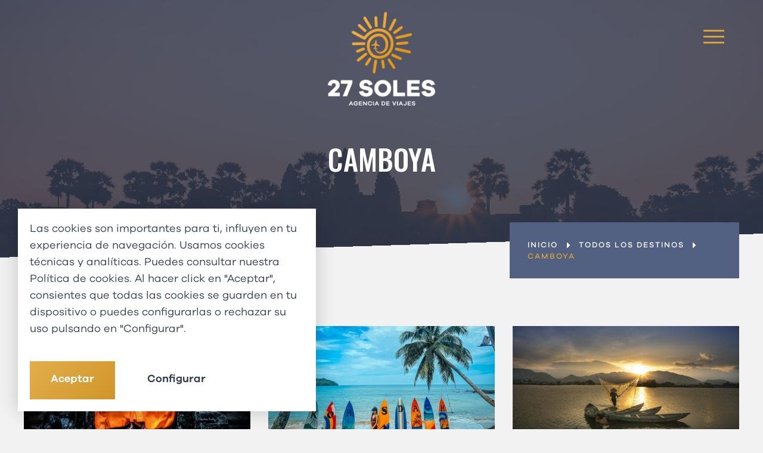

--- FILE ---
content_type: text/html; charset=utf-8
request_url: https://27soles.com/todos-los-destinos/destino/33-camboya.html
body_size: 3501
content:

<!DOCTYPE html>
<html prefix="og: http://ogp.me/ns#">
<head>
<link href="/favicon.ico" rel="shortcut icon" />
<base href="https://27soles.com/todos-los-destinos/destino/33-camboya.html" />
	<meta http-equiv="content-type" content="text/html; charset=utf-8" />
	<meta name="keywords" content="11" />
	<meta property="og:url" content="https://27soles.com/todos-los-destinos/destino/33-camboya.html" />
	<meta property="og:type" content="website" />
	<meta property="og:title" content="Camboya - 27 Soles" />
	<meta property="og:description" content="Descubrir el majestuoso Angkor############################################################Camboya, estado sucesor del poderoso imperio jemer (que gobernó gran parte del territorio que en la actualidad ocupan Vietnam, Laos y Tailandia), presume de una gran riqueza cultural, una bella capital colonial..." />
	<meta property="og:image" content="https://27soles.com/media/k2/categories/camboya.jpg" />
	<meta name="image" content="https://27soles.com/media/k2/categories/camboya.jpg" />
	<meta name="twitter:card" content="summary" />
	<meta name="twitter:title" content="Camboya - 27 Soles" />
	<meta name="twitter:description" content="Descubrir el majestuoso Angkor############################################################Camboya, estado sucesor del poderoso imperio jemer (que gobernó gran parte del territorio que en la actualidad..." />
	<meta name="twitter:image" content="https://27soles.com/media/k2/categories/camboya.jpg" />
	<meta name="twitter:image:alt" content="Camboya - 27 Soles" />
	<meta name="description" content="Descubrir el majestuoso Angkor############################################################Camboya, estado sucesor del poderoso imperio jemer (que gobe..." />
	<title>Camboya - 27 Soles</title>
	<link href="/todos-los-destinos/destino/33-camboya.html?format=feed" rel="alternate" type="application/rss+xml" title="Camboya - 27 Soles | Feed" />
	<link href="/todos-los-destinos/destino/33-camboya.html?format=feed&type=rss" rel="alternate" type="application/rss+xml" title="Camboya - 27 Soles | RSS 2.0" />
	<link href="/todos-los-destinos/destino/33-camboya.html?format=feed&type=atom" rel="alternate" type="application/atom+xml" title="Camboya - 27 Soles | Atom 1.0" />
	<link href="/favicon.ico" rel="shortcut icon" type="image/vnd.microsoft.icon" />
	<link href="https://cdnjs.cloudflare.com/ajax/libs/simple-line-icons/2.4.1/css/simple-line-icons.min.css" rel="stylesheet" type="text/css" />
	<link href="/components/com_k2/css/k2.css?v=2.11&b=20230112" rel="stylesheet" type="text/css" />
	<link rel="stylesheet" href="/media/com_jchoptimize/cache/css/b0cdc8f280696ed3e5223c326291ea0806bd0ce367e5ac555609c9ec63308f69.css" />
	
	
	
	
	
	
	
	
	
	
	
	
	
	
	
	<link rel="canonical" href="https://27soles.com/todos-los-destinos/destino/33-camboya.html" />

<meta name="viewport" content="user-scalable=yes, width=device-width, initial-scale=1"> 
<meta name="theme-color" content="#000000">
<!--<script>
	var j = jQuery.noConflict();
	j(document).ready(function() {
	});
</script>-->

	<script src="/media/com_jchoptimize/cache/js/0f6e630bc41f8da17a0707252dd747a80a0a4922db34e164e04c1d8cc5b78d71.js"></script>
	<script src="/media/k2/assets/js/k2.frontend.js?v=2.11&b=20230112&sitepath=/" type="text/javascript"></script>
<script src="/media/com_jchoptimize/cache/js/0f6e630bc41f8da17a0707252dd747a87e540eff71105f549994bdf841a399e8.js"></script>
	<script type="text/javascript">
jQuery(function($){ initTooltips(); $("body").on("subform-row-add", initTooltips); function initTooltips (event, container) { container = container || document;$(container).find(".hasTooltip").tooltip({"html": true,"container": "body"});} });
	</script>
<script src='https://www.google.com/recaptcha/api.js'></script>
</head>
<body class="">

<!-- Google tag (gtag.js) -->
<script async src="https://www.googletagmanager.com/gtag/js?id=G-DN0Z4NFSV4"></script>
<script>
  window.dataLayer = window.dataLayer || [];
  function gtag(){dataLayer.push(arguments);}
  gtag('js', new Date());

  gtag('config', 'G-DN0Z4NFSV4');
</script>
	
    <!-- HEAD -->
    <header class="animated fadeIn" style="animation-delay: 0s; animation-duration: 1.5s;">
        <div class="launch">
            <span></span>
            <span></span>
            <span></span>
            <span></span>
        </div>
    </header>
    <div class="header2 f c cv">
        <a class="logo wow fadeIn" href="/" style="animation-delay: 0s; animation-duration: 1.5s; pointer-events: initial;">
            <img src="/images/estructura/logo_b.png">
        </a>        
    </div>

    <!-- MAIN -->
    <main>
        <div id="system-message-container">
	</div>

        
        
                    
<div class="cabecera bg" style="background-image: url(/media/k2/categories/camboya.jpg);">
	<div class="overlay"></div>
	<h1 class="animated fadeIn" style="animation-delay: 0s; animation-duration: 1.5s;">Camboya</h1>
	<div class="partebaja">	
		<div class="m rel">
			<div class="recuadro">
				<div class="migas rel">
							<div class="moduletable">
						
<ul itemscope itemtype="https://schema.org/BreadcrumbList" class="migasdepan">
			<li>
			<a href="/">
				Inicio
			</a>
			<i class="fa fa-caret-right" aria-hidden="true"></i>
		</li>
	
				<li itemprop="itemListElement" itemscope itemtype="https://schema.org/ListItem">
									<a itemprop="item" href="/todos-los-destinos.html" class="pathway"><span itemprop="name">Todos los destinos</span></a>
				
									<i class="fa fa-caret-right" aria-hidden="true"></i>
								<meta itemprop="position" content="1">
			</li>
					<li itemprop="itemListElement" itemscope itemtype="https://schema.org/ListItem" class="active">
				<a itemprop="item" href="/todos-los-destinos/destino/33-camboya.html">			
					<span itemprop="name">
						Camboya					</span>
				</a>
				<meta itemprop="position" content="2">
			</li>
		</ul>
		</div>
					</div>
			</div>
		</div>
	</div>
</div>
<div class="bloque1">
	<div class="m pd100-15">
		
					<div class="programas f">
									<div class="c33 pd15">
						
<a href="/todos-los-destinos/1018-camboya-en-bus.html">
	<div class="viaje wow fadeIn" style="animation-delay: 0s; animation-duration: 1.5s;">
		<div class="viajefoto bg" style="background-image: url(/media/k2/items/cache/6111134b69b9dcb9c953bb227317f7fc_M.jpg);"></div>
		<div class="tituloviaje">
			<h4>Camboya en bus</h4>
			<h5>11 días - 2246€</h5>
		</div>
	</div>
</a>					</div>
									<div class="c33 pd15">
						
<a href="/todos-los-destinos/1016-camboya-con-isla-de-koh-sdach.html">
	<div class="viaje wow fadeIn" style="animation-delay: 0s; animation-duration: 1.5s;">
		<div class="viajefoto bg" style="background-image: url(/media/k2/items/cache/534ce826239b10b60fac93e160603051_M.jpg);"></div>
		<div class="tituloviaje">
			<h4>Camboya con isla de Koh Sdach</h4>
			<h5>14 días - 2765€</h5>
		</div>
	</div>
</a>					</div>
									<div class="c33 pd15">
						
<a href="/todos-los-destinos/792-cruce-del-mekong.html">
	<div class="viaje wow fadeIn" style="animation-delay: 0s; animation-duration: 1.5s;">
		<div class="viajefoto bg" style="background-image: url(/media/k2/items/cache/0f9f2c4ac314569afbfb8ab4ee9198bf_M.jpg);"></div>
		<div class="tituloviaje">
			<h4>Cruce del Mekong</h4>
			<h5>15 días - 3267€</h5>
		</div>
	</div>
</a>					</div>
									<div class="c33 pd15">
						
<a href="/todos-los-destinos/121-esencias-de-vietnam-y-camboya.html">
	<div class="viaje wow fadeIn" style="animation-delay: 0s; animation-duration: 1.5s;">
		<div class="viajefoto bg" style="background-image: url(/media/k2/items/cache/474f4cdd4383ff91fd1d98bcb039d93b_M.jpg);"></div>
		<div class="tituloviaje">
			<h4>Esencias de Vietnam y Camboya</h4>
			<h5>14 días - 2678€</h5>
		</div>
	</div>
</a>					</div>
							</div>
			</div>
</div>
<!-- JoomlaWorks "K2" (v2.11) | Learn more about K2 at https://getk2.org -->


                
    </main>

    <!-- FOOTER -->
    <footer> 
        <div class="m f pd80-15">
            <div class="c3 pd0-15">
                <div class="recuadrounete">
                    <h4>¿Quieres trabajar con nosotros?</h4>
                    <p>Estamos buscando gente proactiva, seria, y comprometida que quiera trabajar como agente de viajes.</p>
                    <a href="/unete-al-equipo.html" class="btn btn1">Únete</a>
                </div>
            </div>
            <div class="c1"></div>
            <div class="c3 pd0-15">
                <h3 class="w">Información</h3>
                <ul>
                    <li><a href="/politica-de-privacidad.html" class="w">Política de Privacidad</a></li>
                    <li><a href="/politica-de-cookies.html" class="w">Política de Cookies</a></li>
                    <li><a href="/aviso-legal.html" class="w">Aviso Legal</a></li>
                    <li><a href="/sitemap.html" class="w">Sitemap</a></li>
                </ul>
            </div>
            <div class="c3 pd0-15">
                <img src="/images/estructura/logo_b.png">
            </div>
        </div>
        <div class="m pd0-30">
            <div class="developed tc">
                <a href="/">Desarrollado por Verkia ®</a>
            </div>
        </div>
    </footer>

    <div id="popup">
        <div class="m pd0-30 f" style="justify-content: flex-end;">
            <a href="/eres-una-empresa.html" class="recuadropopup f">
                <div class="c5">
                    <h3>¿Eres una empresa?</h3>
                    <p>Haz click aquí para ver nuestros servicios para empresas</p>
                </div>
                <div class="c5 rel">
                    <img src="/images/estructura/empresas.png" alt="">
                </div>
            </a>
        </div>
    </div>

    <div class="menuoculto">
        <div class="menuocultointerior f cv">
            <div class="m pd100">
                		<div class="moduletable_menu">

		
			<ul class="nav menu mod-list">
<li class="item-101 default"><a href="/" >Inicio</a></li><li class="item-114"><a href="/viajes-destacados.html" >Viajes destacados</a></li><li class="item-116 current active"><a href="/todos-los-destinos.html" >Todos los destinos</a></li><li class="item-121"><a href="/ultimas-ofertas.html" >Últimas ofertas</a></li><li class="item-117"><a href="/eres-una-empresa.html" >¿Eres una empresa?</a></li><li class="item-118"><a href="/unete-al-equipo.html" >Únete al equipo</a></li><li class="item-119"><a href="/contacto.html" >Contacto</a></li></ul>

		</div>

	
            </div>
        </div>
    </div>
    
    
    <!-- HIDDEN -->
    <div class="hidden">
        
    </div>

            <!-- Global site tag (gtag.js) - Google Analytics -->
        <script async src="https://www.googletagmanager.com/gtag/js?id=UA-132352320-13"></script>
        <script>
          window.dataLayer = window.dataLayer || [];
          function gtag(){dataLayer.push(arguments);}
          gtag('js', new Date());

          gtag('config', 'UA-132352320-13');
        </script>
	    
	    <!-- Google tag (gtag.js) -->
		<script async src="https://www.googletagmanager.com/gtag/js?id=G-DN0Z4NFSV4"></script>
		<script>
 		 window.dataLayer = window.dataLayer || [];
 		 function gtag(){dataLayer.push(arguments);}
		  gtag('js', new Date());

 		 gtag('config', 'G-DN0Z4NFSV4');
		</script>
    
	
    <div class="cookies pd10">
        <div class="f cv lr m">
            <div class="l pd10">
                <p>Las cookies son importantes para ti, influyen en tu experiencia de navegación. Usamos cookies técnicas y analíticas. Puedes consultar nuestra <a href="/politica-de-cookies.html">Política de cookies</a>. Al hacer click en "Aceptar", consientes que todas las cookies se guarden en tu dispositivo o puedes configurarlas o rechazar su uso pulsando en "Configurar".</p>
            </div>
            <div class="r pd10">
                <span class="btn btn1">Aceptar</span>
                <a class="btn" href="/politica-de-cookies.html">Configurar</a>
            </div>
        </div>
    </div>


</body>
</html>

--- FILE ---
content_type: text/css
request_url: https://27soles.com/media/com_jchoptimize/cache/css/b0cdc8f280696ed3e5223c326291ea0806bd0ce367e5ac555609c9ec63308f69.css
body_size: 17423
content:
@charset "utf-8";@import url('https://fonts.googleapis.com/css?family=Oswald:500|Pacifico&display=swap');/*!
 *  Font Awesome 4.7.0 by @davegandy - http://fontawesome.io - @fontawesome
 *  License - http://fontawesome.io/license (Font: SIL OFL 1.1, CSS: MIT License)
 */@font-face{font-family:'FontAwesome';src:url('/templates/verkia/css/fonts/fontawesome-webfont.eot?v=4.7.0');src:url('/templates/verkia/css/fonts/fontawesome-webfont.eot#iefix&v=4.7.0') format('embedded-opentype'),url('/templates/verkia/css/fonts/fontawesome-webfont.woff2?v=4.7.0') format('woff2'),url('/templates/verkia/css/fonts/fontawesome-webfont.woff?v=4.7.0') format('woff'),url('/templates/verkia/css/fonts/fontawesome-webfont.ttf?v=4.7.0') format('truetype'),url('/templates/verkia/css/fonts/fontawesome-webfont.svg?v=4.7.0#fontawesomeregular') format('svg');font-weight:normal;font-style:normal;font-display:swap;}.fa{display:inline-block;font:normal normal normal 14px/1 FontAwesome;font-size:inherit;text-rendering:auto;-webkit-font-smoothing:antialiased;-moz-osx-font-smoothing:grayscale}.fa-lg{font-size:1.33333333em;line-height:.75em;vertical-align:-15%}.fa-2x{font-size:2em}.fa-3x{font-size:3em}.fa-4x{font-size:4em}.fa-5x{font-size:5em}.fa-fw{width:1.28571429em;text-align:center}.fa-ul{padding-left:0;margin-left:2.14285714em;list-style-type:none}.fa-ul>li{position:relative}.fa-li{position:absolute;left:-2.14285714em;width:2.14285714em;top:.14285714em;text-align:center}.fa-li.fa-lg{left:-1.85714286em}.fa-border{padding:.2em .25em .15em;border:solid .08em #eee;border-radius:.1em}.fa-pull-left{float:left}.fa-pull-right{float:right}.fa.fa-pull-left{margin-right:.3em}.fa.fa-pull-right{margin-left:.3em}.pull-right{float:right}.pull-left{float:left}.fa.pull-left{margin-right:.3em}.fa.pull-right{margin-left:.3em}.fa-spin{-webkit-animation:fa-spin 2s infinite linear;animation:fa-spin 2s infinite linear}.fa-pulse{-webkit-animation:fa-spin 1s infinite steps(8);animation:fa-spin 1s infinite steps(8)}@-webkit-keyframes fa-spin{0%{-webkit-transform:rotate(0deg);transform:rotate(0deg)}100%{-webkit-transform:rotate(359deg);transform:rotate(359deg)}}@keyframes fa-spin{0%{-webkit-transform:rotate(0deg);transform:rotate(0deg)}100%{-webkit-transform:rotate(359deg);transform:rotate(359deg)}}.fa-rotate-90{-ms-filter:"progid:DXImageTransform.Microsoft.BasicImage(rotation=1)";-webkit-transform:rotate(90deg);-ms-transform:rotate(90deg);transform:rotate(90deg)}.fa-rotate-180{-ms-filter:"progid:DXImageTransform.Microsoft.BasicImage(rotation=2)";-webkit-transform:rotate(180deg);-ms-transform:rotate(180deg);transform:rotate(180deg)}.fa-rotate-270{-ms-filter:"progid:DXImageTransform.Microsoft.BasicImage(rotation=3)";-webkit-transform:rotate(270deg);-ms-transform:rotate(270deg);transform:rotate(270deg)}.fa-flip-horizontal{-ms-filter:"progid:DXImageTransform.Microsoft.BasicImage(rotation=0, mirror=1)";-webkit-transform:scale(-1, 1);-ms-transform:scale(-1, 1);transform:scale(-1, 1)}.fa-flip-vertical{-ms-filter:"progid:DXImageTransform.Microsoft.BasicImage(rotation=2, mirror=1)";-webkit-transform:scale(1, -1);-ms-transform:scale(1, -1);transform:scale(1, -1)}:root .fa-rotate-90,:root .fa-rotate-180,:root .fa-rotate-270,:root .fa-flip-horizontal,:root .fa-flip-vertical{filter:none}.fa-stack{position:relative;display:inline-block;width:2em;height:2em;line-height:2em;vertical-align:middle}.fa-stack-1x,.fa-stack-2x{position:absolute;left:0;width:100%;text-align:center}.fa-stack-1x{line-height:inherit}.fa-stack-2x{font-size:2em}.fa-inverse{color:#fff}.fa-glass:before{content:"\f000"}.fa-music:before{content:"\f001"}.fa-search:before{content:"\f002"}.fa-envelope-o:before{content:"\f003"}.fa-heart:before{content:"\f004"}.fa-star:before{content:"\f005"}.fa-star-o:before{content:"\f006"}.fa-user:before{content:"\f007"}.fa-film:before{content:"\f008"}.fa-th-large:before{content:"\f009"}.fa-th:before{content:"\f00a"}.fa-th-list:before{content:"\f00b"}.fa-check:before{content:"\f00c"}.fa-remove:before,.fa-close:before,.fa-times:before{content:"\f00d"}.fa-search-plus:before{content:"\f00e"}.fa-search-minus:before{content:"\f010"}.fa-power-off:before{content:"\f011"}.fa-signal:before{content:"\f012"}.fa-gear:before,.fa-cog:before{content:"\f013"}.fa-trash-o:before{content:"\f014"}.fa-home:before{content:"\f015"}.fa-file-o:before{content:"\f016"}.fa-clock-o:before{content:"\f017"}.fa-road:before{content:"\f018"}.fa-download:before{content:"\f019"}.fa-arrow-circle-o-down:before{content:"\f01a"}.fa-arrow-circle-o-up:before{content:"\f01b"}.fa-inbox:before{content:"\f01c"}.fa-play-circle-o:before{content:"\f01d"}.fa-rotate-right:before,.fa-repeat:before{content:"\f01e"}.fa-refresh:before{content:"\f021"}.fa-list-alt:before{content:"\f022"}.fa-lock:before{content:"\f023"}.fa-flag:before{content:"\f024"}.fa-headphones:before{content:"\f025"}.fa-volume-off:before{content:"\f026"}.fa-volume-down:before{content:"\f027"}.fa-volume-up:before{content:"\f028"}.fa-qrcode:before{content:"\f029"}.fa-barcode:before{content:"\f02a"}.fa-tag:before{content:"\f02b"}.fa-tags:before{content:"\f02c"}.fa-book:before{content:"\f02d"}.fa-bookmark:before{content:"\f02e"}.fa-print:before{content:"\f02f"}.fa-camera:before{content:"\f030"}.fa-font:before{content:"\f031"}.fa-bold:before{content:"\f032"}.fa-italic:before{content:"\f033"}.fa-text-height:before{content:"\f034"}.fa-text-width:before{content:"\f035"}.fa-align-left:before{content:"\f036"}.fa-align-center:before{content:"\f037"}.fa-align-right:before{content:"\f038"}.fa-align-justify:before{content:"\f039"}.fa-list:before{content:"\f03a"}.fa-dedent:before,.fa-outdent:before{content:"\f03b"}.fa-indent:before{content:"\f03c"}.fa-video-camera:before{content:"\f03d"}.fa-photo:before,.fa-image:before,.fa-picture-o:before{content:"\f03e"}.fa-pencil:before{content:"\f040"}.fa-map-marker:before{content:"\f041"}.fa-adjust:before{content:"\f042"}.fa-tint:before{content:"\f043"}.fa-edit:before,.fa-pencil-square-o:before{content:"\f044"}.fa-share-square-o:before{content:"\f045"}.fa-check-square-o:before{content:"\f046"}.fa-arrows:before{content:"\f047"}.fa-step-backward:before{content:"\f048"}.fa-fast-backward:before{content:"\f049"}.fa-backward:before{content:"\f04a"}.fa-play:before{content:"\f04b"}.fa-pause:before{content:"\f04c"}.fa-stop:before{content:"\f04d"}.fa-forward:before{content:"\f04e"}.fa-fast-forward:before{content:"\f050"}.fa-step-forward:before{content:"\f051"}.fa-eject:before{content:"\f052"}.fa-chevron-left:before{content:"\f053"}.fa-chevron-right:before{content:"\f054"}.fa-plus-circle:before{content:"\f055"}.fa-minus-circle:before{content:"\f056"}.fa-times-circle:before{content:"\f057"}.fa-check-circle:before{content:"\f058"}.fa-question-circle:before{content:"\f059"}.fa-info-circle:before{content:"\f05a"}.fa-crosshairs:before{content:"\f05b"}.fa-times-circle-o:before{content:"\f05c"}.fa-check-circle-o:before{content:"\f05d"}.fa-ban:before{content:"\f05e"}.fa-arrow-left:before{content:"\f060"}.fa-arrow-right:before{content:"\f061"}.fa-arrow-up:before{content:"\f062"}.fa-arrow-down:before{content:"\f063"}.fa-mail-forward:before,.fa-share:before{content:"\f064"}.fa-expand:before{content:"\f065"}.fa-compress:before{content:"\f066"}.fa-plus:before{content:"\f067"}.fa-minus:before{content:"\f068"}.fa-asterisk:before{content:"\f069"}.fa-exclamation-circle:before{content:"\f06a"}.fa-gift:before{content:"\f06b"}.fa-leaf:before{content:"\f06c"}.fa-fire:before{content:"\f06d"}.fa-eye:before{content:"\f06e"}.fa-eye-slash:before{content:"\f070"}.fa-warning:before,.fa-exclamation-triangle:before{content:"\f071"}.fa-plane:before{content:"\f072"}.fa-calendar:before{content:"\f073"}.fa-random:before{content:"\f074"}.fa-comment:before{content:"\f075"}.fa-magnet:before{content:"\f076"}.fa-chevron-up:before{content:"\f077"}.fa-chevron-down:before{content:"\f078"}.fa-retweet:before{content:"\f079"}.fa-shopping-cart:before{content:"\f07a"}.fa-folder:before{content:"\f07b"}.fa-folder-open:before{content:"\f07c"}.fa-arrows-v:before{content:"\f07d"}.fa-arrows-h:before{content:"\f07e"}.fa-bar-chart-o:before,.fa-bar-chart:before{content:"\f080"}.fa-twitter-square:before{content:"\f081"}.fa-facebook-square:before{content:"\f082"}.fa-camera-retro:before{content:"\f083"}.fa-key:before{content:"\f084"}.fa-gears:before,.fa-cogs:before{content:"\f085"}.fa-comments:before{content:"\f086"}.fa-thumbs-o-up:before{content:"\f087"}.fa-thumbs-o-down:before{content:"\f088"}.fa-star-half:before{content:"\f089"}.fa-heart-o:before{content:"\f08a"}.fa-sign-out:before{content:"\f08b"}.fa-linkedin-square:before{content:"\f08c"}.fa-thumb-tack:before{content:"\f08d"}.fa-external-link:before{content:"\f08e"}.fa-sign-in:before{content:"\f090"}.fa-trophy:before{content:"\f091"}.fa-github-square:before{content:"\f092"}.fa-upload:before{content:"\f093"}.fa-lemon-o:before{content:"\f094"}.fa-phone:before{content:"\f095"}.fa-square-o:before{content:"\f096"}.fa-bookmark-o:before{content:"\f097"}.fa-phone-square:before{content:"\f098"}.fa-twitter:before{content:"\f099"}.fa-facebook-f:before,.fa-facebook:before{content:"\f09a"}.fa-github:before{content:"\f09b"}.fa-unlock:before{content:"\f09c"}.fa-credit-card:before{content:"\f09d"}.fa-feed:before,.fa-rss:before{content:"\f09e"}.fa-hdd-o:before{content:"\f0a0"}.fa-bullhorn:before{content:"\f0a1"}.fa-bell:before{content:"\f0f3"}.fa-certificate:before{content:"\f0a3"}.fa-hand-o-right:before{content:"\f0a4"}.fa-hand-o-left:before{content:"\f0a5"}.fa-hand-o-up:before{content:"\f0a6"}.fa-hand-o-down:before{content:"\f0a7"}.fa-arrow-circle-left:before{content:"\f0a8"}.fa-arrow-circle-right:before{content:"\f0a9"}.fa-arrow-circle-up:before{content:"\f0aa"}.fa-arrow-circle-down:before{content:"\f0ab"}.fa-globe:before{content:"\f0ac"}.fa-wrench:before{content:"\f0ad"}.fa-tasks:before{content:"\f0ae"}.fa-filter:before{content:"\f0b0"}.fa-briefcase:before{content:"\f0b1"}.fa-arrows-alt:before{content:"\f0b2"}.fa-group:before,.fa-users:before{content:"\f0c0"}.fa-chain:before,.fa-link:before{content:"\f0c1"}.fa-cloud:before{content:"\f0c2"}.fa-flask:before{content:"\f0c3"}.fa-cut:before,.fa-scissors:before{content:"\f0c4"}.fa-copy:before,.fa-files-o:before{content:"\f0c5"}.fa-paperclip:before{content:"\f0c6"}.fa-save:before,.fa-floppy-o:before{content:"\f0c7"}.fa-square:before{content:"\f0c8"}.fa-navicon:before,.fa-reorder:before,.fa-bars:before{content:"\f0c9"}.fa-list-ul:before{content:"\f0ca"}.fa-list-ol:before{content:"\f0cb"}.fa-strikethrough:before{content:"\f0cc"}.fa-underline:before{content:"\f0cd"}.fa-table:before{content:"\f0ce"}.fa-magic:before{content:"\f0d0"}.fa-truck:before{content:"\f0d1"}.fa-pinterest:before{content:"\f0d2"}.fa-pinterest-square:before{content:"\f0d3"}.fa-google-plus-square:before{content:"\f0d4"}.fa-google-plus:before{content:"\f0d5"}.fa-money:before{content:"\f0d6"}.fa-caret-down:before{content:"\f0d7"}.fa-caret-up:before{content:"\f0d8"}.fa-caret-left:before{content:"\f0d9"}.fa-caret-right:before{content:"\f0da"}.fa-columns:before{content:"\f0db"}.fa-unsorted:before,.fa-sort:before{content:"\f0dc"}.fa-sort-down:before,.fa-sort-desc:before{content:"\f0dd"}.fa-sort-up:before,.fa-sort-asc:before{content:"\f0de"}.fa-envelope:before{content:"\f0e0"}.fa-linkedin:before{content:"\f0e1"}.fa-rotate-left:before,.fa-undo:before{content:"\f0e2"}.fa-legal:before,.fa-gavel:before{content:"\f0e3"}.fa-dashboard:before,.fa-tachometer:before{content:"\f0e4"}.fa-comment-o:before{content:"\f0e5"}.fa-comments-o:before{content:"\f0e6"}.fa-flash:before,.fa-bolt:before{content:"\f0e7"}.fa-sitemap:before{content:"\f0e8"}.fa-umbrella:before{content:"\f0e9"}.fa-paste:before,.fa-clipboard:before{content:"\f0ea"}.fa-lightbulb-o:before{content:"\f0eb"}.fa-exchange:before{content:"\f0ec"}.fa-cloud-download:before{content:"\f0ed"}.fa-cloud-upload:before{content:"\f0ee"}.fa-user-md:before{content:"\f0f0"}.fa-stethoscope:before{content:"\f0f1"}.fa-suitcase:before{content:"\f0f2"}.fa-bell-o:before{content:"\f0a2"}.fa-coffee:before{content:"\f0f4"}.fa-cutlery:before{content:"\f0f5"}.fa-file-text-o:before{content:"\f0f6"}.fa-building-o:before{content:"\f0f7"}.fa-hospital-o:before{content:"\f0f8"}.fa-ambulance:before{content:"\f0f9"}.fa-medkit:before{content:"\f0fa"}.fa-fighter-jet:before{content:"\f0fb"}.fa-beer:before{content:"\f0fc"}.fa-h-square:before{content:"\f0fd"}.fa-plus-square:before{content:"\f0fe"}.fa-angle-double-left:before{content:"\f100"}.fa-angle-double-right:before{content:"\f101"}.fa-angle-double-up:before{content:"\f102"}.fa-angle-double-down:before{content:"\f103"}.fa-angle-left:before{content:"\f104"}.fa-angle-right:before{content:"\f105"}.fa-angle-up:before{content:"\f106"}.fa-angle-down:before{content:"\f107"}.fa-desktop:before{content:"\f108"}.fa-laptop:before{content:"\f109"}.fa-tablet:before{content:"\f10a"}.fa-mobile-phone:before,.fa-mobile:before{content:"\f10b"}.fa-circle-o:before{content:"\f10c"}.fa-quote-left:before{content:"\f10d"}.fa-quote-right:before{content:"\f10e"}.fa-spinner:before{content:"\f110"}.fa-circle:before{content:"\f111"}.fa-mail-reply:before,.fa-reply:before{content:"\f112"}.fa-github-alt:before{content:"\f113"}.fa-folder-o:before{content:"\f114"}.fa-folder-open-o:before{content:"\f115"}.fa-smile-o:before{content:"\f118"}.fa-frown-o:before{content:"\f119"}.fa-meh-o:before{content:"\f11a"}.fa-gamepad:before{content:"\f11b"}.fa-keyboard-o:before{content:"\f11c"}.fa-flag-o:before{content:"\f11d"}.fa-flag-checkered:before{content:"\f11e"}.fa-terminal:before{content:"\f120"}.fa-code:before{content:"\f121"}.fa-mail-reply-all:before,.fa-reply-all:before{content:"\f122"}.fa-star-half-empty:before,.fa-star-half-full:before,.fa-star-half-o:before{content:"\f123"}.fa-location-arrow:before{content:"\f124"}.fa-crop:before{content:"\f125"}.fa-code-fork:before{content:"\f126"}.fa-unlink:before,.fa-chain-broken:before{content:"\f127"}.fa-question:before{content:"\f128"}.fa-info:before{content:"\f129"}.fa-exclamation:before{content:"\f12a"}.fa-superscript:before{content:"\f12b"}.fa-subscript:before{content:"\f12c"}.fa-eraser:before{content:"\f12d"}.fa-puzzle-piece:before{content:"\f12e"}.fa-microphone:before{content:"\f130"}.fa-microphone-slash:before{content:"\f131"}.fa-shield:before{content:"\f132"}.fa-calendar-o:before{content:"\f133"}.fa-fire-extinguisher:before{content:"\f134"}.fa-rocket:before{content:"\f135"}.fa-maxcdn:before{content:"\f136"}.fa-chevron-circle-left:before{content:"\f137"}.fa-chevron-circle-right:before{content:"\f138"}.fa-chevron-circle-up:before{content:"\f139"}.fa-chevron-circle-down:before{content:"\f13a"}.fa-html5:before{content:"\f13b"}.fa-css3:before{content:"\f13c"}.fa-anchor:before{content:"\f13d"}.fa-unlock-alt:before{content:"\f13e"}.fa-bullseye:before{content:"\f140"}.fa-ellipsis-h:before{content:"\f141"}.fa-ellipsis-v:before{content:"\f142"}.fa-rss-square:before{content:"\f143"}.fa-play-circle:before{content:"\f144"}.fa-ticket:before{content:"\f145"}.fa-minus-square:before{content:"\f146"}.fa-minus-square-o:before{content:"\f147"}.fa-level-up:before{content:"\f148"}.fa-level-down:before{content:"\f149"}.fa-check-square:before{content:"\f14a"}.fa-pencil-square:before{content:"\f14b"}.fa-external-link-square:before{content:"\f14c"}.fa-share-square:before{content:"\f14d"}.fa-compass:before{content:"\f14e"}.fa-toggle-down:before,.fa-caret-square-o-down:before{content:"\f150"}.fa-toggle-up:before,.fa-caret-square-o-up:before{content:"\f151"}.fa-toggle-right:before,.fa-caret-square-o-right:before{content:"\f152"}.fa-euro:before,.fa-eur:before{content:"\f153"}.fa-gbp:before{content:"\f154"}.fa-dollar:before,.fa-usd:before{content:"\f155"}.fa-rupee:before,.fa-inr:before{content:"\f156"}.fa-cny:before,.fa-rmb:before,.fa-yen:before,.fa-jpy:before{content:"\f157"}.fa-ruble:before,.fa-rouble:before,.fa-rub:before{content:"\f158"}.fa-won:before,.fa-krw:before{content:"\f159"}.fa-bitcoin:before,.fa-btc:before{content:"\f15a"}.fa-file:before{content:"\f15b"}.fa-file-text:before{content:"\f15c"}.fa-sort-alpha-asc:before{content:"\f15d"}.fa-sort-alpha-desc:before{content:"\f15e"}.fa-sort-amount-asc:before{content:"\f160"}.fa-sort-amount-desc:before{content:"\f161"}.fa-sort-numeric-asc:before{content:"\f162"}.fa-sort-numeric-desc:before{content:"\f163"}.fa-thumbs-up:before{content:"\f164"}.fa-thumbs-down:before{content:"\f165"}.fa-youtube-square:before{content:"\f166"}.fa-youtube:before{content:"\f167"}.fa-xing:before{content:"\f168"}.fa-xing-square:before{content:"\f169"}.fa-youtube-play:before{content:"\f16a"}.fa-dropbox:before{content:"\f16b"}.fa-stack-overflow:before{content:"\f16c"}.fa-instagram:before{content:"\f16d"}.fa-flickr:before{content:"\f16e"}.fa-adn:before{content:"\f170"}.fa-bitbucket:before{content:"\f171"}.fa-bitbucket-square:before{content:"\f172"}.fa-tumblr:before{content:"\f173"}.fa-tumblr-square:before{content:"\f174"}.fa-long-arrow-down:before{content:"\f175"}.fa-long-arrow-up:before{content:"\f176"}.fa-long-arrow-left:before{content:"\f177"}.fa-long-arrow-right:before{content:"\f178"}.fa-apple:before{content:"\f179"}.fa-windows:before{content:"\f17a"}.fa-android:before{content:"\f17b"}.fa-linux:before{content:"\f17c"}.fa-dribbble:before{content:"\f17d"}.fa-skype:before{content:"\f17e"}.fa-foursquare:before{content:"\f180"}.fa-trello:before{content:"\f181"}.fa-female:before{content:"\f182"}.fa-male:before{content:"\f183"}.fa-gittip:before,.fa-gratipay:before{content:"\f184"}.fa-sun-o:before{content:"\f185"}.fa-moon-o:before{content:"\f186"}.fa-archive:before{content:"\f187"}.fa-bug:before{content:"\f188"}.fa-vk:before{content:"\f189"}.fa-weibo:before{content:"\f18a"}.fa-renren:before{content:"\f18b"}.fa-pagelines:before{content:"\f18c"}.fa-stack-exchange:before{content:"\f18d"}.fa-arrow-circle-o-right:before{content:"\f18e"}.fa-arrow-circle-o-left:before{content:"\f190"}.fa-toggle-left:before,.fa-caret-square-o-left:before{content:"\f191"}.fa-dot-circle-o:before{content:"\f192"}.fa-wheelchair:before{content:"\f193"}.fa-vimeo-square:before{content:"\f194"}.fa-turkish-lira:before,.fa-try:before{content:"\f195"}.fa-plus-square-o:before{content:"\f196"}.fa-space-shuttle:before{content:"\f197"}.fa-slack:before{content:"\f198"}.fa-envelope-square:before{content:"\f199"}.fa-wordpress:before{content:"\f19a"}.fa-openid:before{content:"\f19b"}.fa-institution:before,.fa-bank:before,.fa-university:before{content:"\f19c"}.fa-mortar-board:before,.fa-graduation-cap:before{content:"\f19d"}.fa-yahoo:before{content:"\f19e"}.fa-google:before{content:"\f1a0"}.fa-reddit:before{content:"\f1a1"}.fa-reddit-square:before{content:"\f1a2"}.fa-stumbleupon-circle:before{content:"\f1a3"}.fa-stumbleupon:before{content:"\f1a4"}.fa-delicious:before{content:"\f1a5"}.fa-digg:before{content:"\f1a6"}.fa-pied-piper-pp:before{content:"\f1a7"}.fa-pied-piper-alt:before{content:"\f1a8"}.fa-drupal:before{content:"\f1a9"}.fa-joomla:before{content:"\f1aa"}.fa-language:before{content:"\f1ab"}.fa-fax:before{content:"\f1ac"}.fa-building:before{content:"\f1ad"}.fa-child:before{content:"\f1ae"}.fa-paw:before{content:"\f1b0"}.fa-spoon:before{content:"\f1b1"}.fa-cube:before{content:"\f1b2"}.fa-cubes:before{content:"\f1b3"}.fa-behance:before{content:"\f1b4"}.fa-behance-square:before{content:"\f1b5"}.fa-steam:before{content:"\f1b6"}.fa-steam-square:before{content:"\f1b7"}.fa-recycle:before{content:"\f1b8"}.fa-automobile:before,.fa-car:before{content:"\f1b9"}.fa-cab:before,.fa-taxi:before{content:"\f1ba"}.fa-tree:before{content:"\f1bb"}.fa-spotify:before{content:"\f1bc"}.fa-deviantart:before{content:"\f1bd"}.fa-soundcloud:before{content:"\f1be"}.fa-database:before{content:"\f1c0"}.fa-file-pdf-o:before{content:"\f1c1"}.fa-file-word-o:before{content:"\f1c2"}.fa-file-excel-o:before{content:"\f1c3"}.fa-file-powerpoint-o:before{content:"\f1c4"}.fa-file-photo-o:before,.fa-file-picture-o:before,.fa-file-image-o:before{content:"\f1c5"}.fa-file-zip-o:before,.fa-file-archive-o:before{content:"\f1c6"}.fa-file-sound-o:before,.fa-file-audio-o:before{content:"\f1c7"}.fa-file-movie-o:before,.fa-file-video-o:before{content:"\f1c8"}.fa-file-code-o:before{content:"\f1c9"}.fa-vine:before{content:"\f1ca"}.fa-codepen:before{content:"\f1cb"}.fa-jsfiddle:before{content:"\f1cc"}.fa-life-bouy:before,.fa-life-buoy:before,.fa-life-saver:before,.fa-support:before,.fa-life-ring:before{content:"\f1cd"}.fa-circle-o-notch:before{content:"\f1ce"}.fa-ra:before,.fa-resistance:before,.fa-rebel:before{content:"\f1d0"}.fa-ge:before,.fa-empire:before{content:"\f1d1"}.fa-git-square:before{content:"\f1d2"}.fa-git:before{content:"\f1d3"}.fa-y-combinator-square:before,.fa-yc-square:before,.fa-hacker-news:before{content:"\f1d4"}.fa-tencent-weibo:before{content:"\f1d5"}.fa-qq:before{content:"\f1d6"}.fa-wechat:before,.fa-weixin:before{content:"\f1d7"}.fa-send:before,.fa-paper-plane:before{content:"\f1d8"}.fa-send-o:before,.fa-paper-plane-o:before{content:"\f1d9"}.fa-history:before{content:"\f1da"}.fa-circle-thin:before{content:"\f1db"}.fa-header:before{content:"\f1dc"}.fa-paragraph:before{content:"\f1dd"}.fa-sliders:before{content:"\f1de"}.fa-share-alt:before{content:"\f1e0"}.fa-share-alt-square:before{content:"\f1e1"}.fa-bomb:before{content:"\f1e2"}.fa-soccer-ball-o:before,.fa-futbol-o:before{content:"\f1e3"}.fa-tty:before{content:"\f1e4"}.fa-binoculars:before{content:"\f1e5"}.fa-plug:before{content:"\f1e6"}.fa-slideshare:before{content:"\f1e7"}.fa-twitch:before{content:"\f1e8"}.fa-yelp:before{content:"\f1e9"}.fa-newspaper-o:before{content:"\f1ea"}.fa-wifi:before{content:"\f1eb"}.fa-calculator:before{content:"\f1ec"}.fa-paypal:before{content:"\f1ed"}.fa-google-wallet:before{content:"\f1ee"}.fa-cc-visa:before{content:"\f1f0"}.fa-cc-mastercard:before{content:"\f1f1"}.fa-cc-discover:before{content:"\f1f2"}.fa-cc-amex:before{content:"\f1f3"}.fa-cc-paypal:before{content:"\f1f4"}.fa-cc-stripe:before{content:"\f1f5"}.fa-bell-slash:before{content:"\f1f6"}.fa-bell-slash-o:before{content:"\f1f7"}.fa-trash:before{content:"\f1f8"}.fa-copyright:before{content:"\f1f9"}.fa-at:before{content:"\f1fa"}.fa-eyedropper:before{content:"\f1fb"}.fa-paint-brush:before{content:"\f1fc"}.fa-birthday-cake:before{content:"\f1fd"}.fa-area-chart:before{content:"\f1fe"}.fa-pie-chart:before{content:"\f200"}.fa-line-chart:before{content:"\f201"}.fa-lastfm:before{content:"\f202"}.fa-lastfm-square:before{content:"\f203"}.fa-toggle-off:before{content:"\f204"}.fa-toggle-on:before{content:"\f205"}.fa-bicycle:before{content:"\f206"}.fa-bus:before{content:"\f207"}.fa-ioxhost:before{content:"\f208"}.fa-angellist:before{content:"\f209"}.fa-cc:before{content:"\f20a"}.fa-shekel:before,.fa-sheqel:before,.fa-ils:before{content:"\f20b"}.fa-meanpath:before{content:"\f20c"}.fa-buysellads:before{content:"\f20d"}.fa-connectdevelop:before{content:"\f20e"}.fa-dashcube:before{content:"\f210"}.fa-forumbee:before{content:"\f211"}.fa-leanpub:before{content:"\f212"}.fa-sellsy:before{content:"\f213"}.fa-shirtsinbulk:before{content:"\f214"}.fa-simplybuilt:before{content:"\f215"}.fa-skyatlas:before{content:"\f216"}.fa-cart-plus:before{content:"\f217"}.fa-cart-arrow-down:before{content:"\f218"}.fa-diamond:before{content:"\f219"}.fa-ship:before{content:"\f21a"}.fa-user-secret:before{content:"\f21b"}.fa-motorcycle:before{content:"\f21c"}.fa-street-view:before{content:"\f21d"}.fa-heartbeat:before{content:"\f21e"}.fa-venus:before{content:"\f221"}.fa-mars:before{content:"\f222"}.fa-mercury:before{content:"\f223"}.fa-intersex:before,.fa-transgender:before{content:"\f224"}.fa-transgender-alt:before{content:"\f225"}.fa-venus-double:before{content:"\f226"}.fa-mars-double:before{content:"\f227"}.fa-venus-mars:before{content:"\f228"}.fa-mars-stroke:before{content:"\f229"}.fa-mars-stroke-v:before{content:"\f22a"}.fa-mars-stroke-h:before{content:"\f22b"}.fa-neuter:before{content:"\f22c"}.fa-genderless:before{content:"\f22d"}.fa-facebook-official:before{content:"\f230"}.fa-pinterest-p:before{content:"\f231"}.fa-whatsapp:before{content:"\f232"}.fa-server:before{content:"\f233"}.fa-user-plus:before{content:"\f234"}.fa-user-times:before{content:"\f235"}.fa-hotel:before,.fa-bed:before{content:"\f236"}.fa-viacoin:before{content:"\f237"}.fa-train:before{content:"\f238"}.fa-subway:before{content:"\f239"}.fa-medium:before{content:"\f23a"}.fa-yc:before,.fa-y-combinator:before{content:"\f23b"}.fa-optin-monster:before{content:"\f23c"}.fa-opencart:before{content:"\f23d"}.fa-expeditedssl:before{content:"\f23e"}.fa-battery-4:before,.fa-battery:before,.fa-battery-full:before{content:"\f240"}.fa-battery-3:before,.fa-battery-three-quarters:before{content:"\f241"}.fa-battery-2:before,.fa-battery-half:before{content:"\f242"}.fa-battery-1:before,.fa-battery-quarter:before{content:"\f243"}.fa-battery-0:before,.fa-battery-empty:before{content:"\f244"}.fa-mouse-pointer:before{content:"\f245"}.fa-i-cursor:before{content:"\f246"}.fa-object-group:before{content:"\f247"}.fa-object-ungroup:before{content:"\f248"}.fa-sticky-note:before{content:"\f249"}.fa-sticky-note-o:before{content:"\f24a"}.fa-cc-jcb:before{content:"\f24b"}.fa-cc-diners-club:before{content:"\f24c"}.fa-clone:before{content:"\f24d"}.fa-balance-scale:before{content:"\f24e"}.fa-hourglass-o:before{content:"\f250"}.fa-hourglass-1:before,.fa-hourglass-start:before{content:"\f251"}.fa-hourglass-2:before,.fa-hourglass-half:before{content:"\f252"}.fa-hourglass-3:before,.fa-hourglass-end:before{content:"\f253"}.fa-hourglass:before{content:"\f254"}.fa-hand-grab-o:before,.fa-hand-rock-o:before{content:"\f255"}.fa-hand-stop-o:before,.fa-hand-paper-o:before{content:"\f256"}.fa-hand-scissors-o:before{content:"\f257"}.fa-hand-lizard-o:before{content:"\f258"}.fa-hand-spock-o:before{content:"\f259"}.fa-hand-pointer-o:before{content:"\f25a"}.fa-hand-peace-o:before{content:"\f25b"}.fa-trademark:before{content:"\f25c"}.fa-registered:before{content:"\f25d"}.fa-creative-commons:before{content:"\f25e"}.fa-gg:before{content:"\f260"}.fa-gg-circle:before{content:"\f261"}.fa-tripadvisor:before{content:"\f262"}.fa-odnoklassniki:before{content:"\f263"}.fa-odnoklassniki-square:before{content:"\f264"}.fa-get-pocket:before{content:"\f265"}.fa-wikipedia-w:before{content:"\f266"}.fa-safari:before{content:"\f267"}.fa-chrome:before{content:"\f268"}.fa-firefox:before{content:"\f269"}.fa-opera:before{content:"\f26a"}.fa-internet-explorer:before{content:"\f26b"}.fa-tv:before,.fa-television:before{content:"\f26c"}.fa-contao:before{content:"\f26d"}.fa-500px:before{content:"\f26e"}.fa-amazon:before{content:"\f270"}.fa-calendar-plus-o:before{content:"\f271"}.fa-calendar-minus-o:before{content:"\f272"}.fa-calendar-times-o:before{content:"\f273"}.fa-calendar-check-o:before{content:"\f274"}.fa-industry:before{content:"\f275"}.fa-map-pin:before{content:"\f276"}.fa-map-signs:before{content:"\f277"}.fa-map-o:before{content:"\f278"}.fa-map:before{content:"\f279"}.fa-commenting:before{content:"\f27a"}.fa-commenting-o:before{content:"\f27b"}.fa-houzz:before{content:"\f27c"}.fa-vimeo:before{content:"\f27d"}.fa-black-tie:before{content:"\f27e"}.fa-fonticons:before{content:"\f280"}.fa-reddit-alien:before{content:"\f281"}.fa-edge:before{content:"\f282"}.fa-credit-card-alt:before{content:"\f283"}.fa-codiepie:before{content:"\f284"}.fa-modx:before{content:"\f285"}.fa-fort-awesome:before{content:"\f286"}.fa-usb:before{content:"\f287"}.fa-product-hunt:before{content:"\f288"}.fa-mixcloud:before{content:"\f289"}.fa-scribd:before{content:"\f28a"}.fa-pause-circle:before{content:"\f28b"}.fa-pause-circle-o:before{content:"\f28c"}.fa-stop-circle:before{content:"\f28d"}.fa-stop-circle-o:before{content:"\f28e"}.fa-shopping-bag:before{content:"\f290"}.fa-shopping-basket:before{content:"\f291"}.fa-hashtag:before{content:"\f292"}.fa-bluetooth:before{content:"\f293"}.fa-bluetooth-b:before{content:"\f294"}.fa-percent:before{content:"\f295"}.fa-gitlab:before{content:"\f296"}.fa-wpbeginner:before{content:"\f297"}.fa-wpforms:before{content:"\f298"}.fa-envira:before{content:"\f299"}.fa-universal-access:before{content:"\f29a"}.fa-wheelchair-alt:before{content:"\f29b"}.fa-question-circle-o:before{content:"\f29c"}.fa-blind:before{content:"\f29d"}.fa-audio-description:before{content:"\f29e"}.fa-volume-control-phone:before{content:"\f2a0"}.fa-braille:before{content:"\f2a1"}.fa-assistive-listening-systems:before{content:"\f2a2"}.fa-asl-interpreting:before,.fa-american-sign-language-interpreting:before{content:"\f2a3"}.fa-deafness:before,.fa-hard-of-hearing:before,.fa-deaf:before{content:"\f2a4"}.fa-glide:before{content:"\f2a5"}.fa-glide-g:before{content:"\f2a6"}.fa-signing:before,.fa-sign-language:before{content:"\f2a7"}.fa-low-vision:before{content:"\f2a8"}.fa-viadeo:before{content:"\f2a9"}.fa-viadeo-square:before{content:"\f2aa"}.fa-snapchat:before{content:"\f2ab"}.fa-snapchat-ghost:before{content:"\f2ac"}.fa-snapchat-square:before{content:"\f2ad"}.fa-pied-piper:before{content:"\f2ae"}.fa-first-order:before{content:"\f2b0"}.fa-yoast:before{content:"\f2b1"}.fa-themeisle:before{content:"\f2b2"}.fa-google-plus-circle:before,.fa-google-plus-official:before{content:"\f2b3"}.fa-fa:before,.fa-font-awesome:before{content:"\f2b4"}.fa-handshake-o:before{content:"\f2b5"}.fa-envelope-open:before{content:"\f2b6"}.fa-envelope-open-o:before{content:"\f2b7"}.fa-linode:before{content:"\f2b8"}.fa-address-book:before{content:"\f2b9"}.fa-address-book-o:before{content:"\f2ba"}.fa-vcard:before,.fa-address-card:before{content:"\f2bb"}.fa-vcard-o:before,.fa-address-card-o:before{content:"\f2bc"}.fa-user-circle:before{content:"\f2bd"}.fa-user-circle-o:before{content:"\f2be"}.fa-user-o:before{content:"\f2c0"}.fa-id-badge:before{content:"\f2c1"}.fa-drivers-license:before,.fa-id-card:before{content:"\f2c2"}.fa-drivers-license-o:before,.fa-id-card-o:before{content:"\f2c3"}.fa-quora:before{content:"\f2c4"}.fa-free-code-camp:before{content:"\f2c5"}.fa-telegram:before{content:"\f2c6"}.fa-thermometer-4:before,.fa-thermometer:before,.fa-thermometer-full:before{content:"\f2c7"}.fa-thermometer-3:before,.fa-thermometer-three-quarters:before{content:"\f2c8"}.fa-thermometer-2:before,.fa-thermometer-half:before{content:"\f2c9"}.fa-thermometer-1:before,.fa-thermometer-quarter:before{content:"\f2ca"}.fa-thermometer-0:before,.fa-thermometer-empty:before{content:"\f2cb"}.fa-shower:before{content:"\f2cc"}.fa-bathtub:before,.fa-s15:before,.fa-bath:before{content:"\f2cd"}.fa-podcast:before{content:"\f2ce"}.fa-window-maximize:before{content:"\f2d0"}.fa-window-minimize:before{content:"\f2d1"}.fa-window-restore:before{content:"\f2d2"}.fa-times-rectangle:before,.fa-window-close:before{content:"\f2d3"}.fa-times-rectangle-o:before,.fa-window-close-o:before{content:"\f2d4"}.fa-bandcamp:before{content:"\f2d5"}.fa-grav:before{content:"\f2d6"}.fa-etsy:before{content:"\f2d7"}.fa-imdb:before{content:"\f2d8"}.fa-ravelry:before{content:"\f2d9"}.fa-eercast:before{content:"\f2da"}.fa-microchip:before{content:"\f2db"}.fa-snowflake-o:before{content:"\f2dc"}.fa-superpowers:before{content:"\f2dd"}.fa-wpexplorer:before{content:"\f2de"}.fa-meetup:before{content:"\f2e0"}.sr-only{position:absolute;width:1px;height:1px;padding:0;margin:-1px;overflow:hidden;clip:rect(0, 0, 0, 0);border:0}.sr-only-focusable:active,.sr-only-focusable:focus{position:static;width:auto;height:auto;margin:0;overflow:visible;clip:auto}
/*!
 * animate.css -http://daneden.me/animate
 * Version - 3.5.2
 * Licensed under the MIT license - http://opensource.org/licenses/MIT
 *
 * Copyright (c) 2017 Daniel Eden
 */

.animated {
  animation-duration: 1s;
  animation-fill-mode: both;
}

.animated.infinite {
  animation-iteration-count: infinite;
}

.animated.hinge {
  animation-duration: 2s;
}

.animated.flipOutX,
.animated.flipOutY,
.animated.bounceIn,
.animated.bounceOut {
  animation-duration: .75s;
}

@keyframes bounce {
  from, 20%, 53%, 80%, to {
    animation-timing-function: cubic-bezier(0.215, 0.610, 0.355, 1.000);
    transform: translate3d(0,0,0);
  }

  40%, 43% {
    animation-timing-function: cubic-bezier(0.755, 0.050, 0.855, 0.060);
    transform: translate3d(0, -30px, 0);
  }

  70% {
    animation-timing-function: cubic-bezier(0.755, 0.050, 0.855, 0.060);
    transform: translate3d(0, -15px, 0);
  }

  90% {
    transform: translate3d(0,-4px,0);
  }
}

.bounce {
  animation-name: bounce;
  transform-origin: center bottom;
}

@keyframes flash {
  from, 50%, to {
    opacity: 1;
  }

  25%, 75% {
    opacity: 0;
  }
}

.flash {
  animation-name: flash;
}

/* originally authored by Nick Pettit - https://github.com/nickpettit/glide */

@keyframes pulse {
  from {
    transform: scale3d(1, 1, 1);
  }

  50% {
    transform: scale3d(1.05, 1.05, 1.05);
  }

  to {
    transform: scale3d(1, 1, 1);
  }
}

.pulse {
  animation-name: pulse;
}

@keyframes rubberBand {
  from {
    transform: scale3d(1, 1, 1);
  }

  30% {
    transform: scale3d(1.25, 0.75, 1);
  }

  40% {
    transform: scale3d(0.75, 1.25, 1);
  }

  50% {
    transform: scale3d(1.15, 0.85, 1);
  }

  65% {
    transform: scale3d(.95, 1.05, 1);
  }

  75% {
    transform: scale3d(1.05, .95, 1);
  }

  to {
    transform: scale3d(1, 1, 1);
  }
}

.rubberBand {
  animation-name: rubberBand;
}

@keyframes shake {
  from, to {
    transform: translate3d(0, 0, 0);
  }

  10%, 30%, 50%, 70%, 90% {
    transform: translate3d(-10px, 0, 0);
  }

  20%, 40%, 60%, 80% {
    transform: translate3d(10px, 0, 0);
  }
}

.shake {
  animation-name: shake;
}

@keyframes headShake {
  0% {
    transform: translateX(0);
  }

  6.5% {
    transform: translateX(-6px) rotateY(-9deg);
  }

  18.5% {
    transform: translateX(5px) rotateY(7deg);
  }

  31.5% {
    transform: translateX(-3px) rotateY(-5deg);
  }

  43.5% {
    transform: translateX(2px) rotateY(3deg);
  }

  50% {
    transform: translateX(0);
  }
}

.headShake {
  animation-timing-function: ease-in-out;
  animation-name: headShake;
}

@keyframes swing {
  20% {
    transform: rotate3d(0, 0, 1, 15deg);
  }

  40% {
    transform: rotate3d(0, 0, 1, -10deg);
  }

  60% {
    transform: rotate3d(0, 0, 1, 5deg);
  }

  80% {
    transform: rotate3d(0, 0, 1, -5deg);
  }

  to {
    transform: rotate3d(0, 0, 1, 0deg);
  }
}

.swing {
  transform-origin: top center;
  animation-name: swing;
}

@keyframes tada {
  from {
    transform: scale3d(1, 1, 1);
  }

  10%, 20% {
    transform: scale3d(.9, .9, .9) rotate3d(0, 0, 1, -3deg);
  }

  30%, 50%, 70%, 90% {
    transform: scale3d(1.1, 1.1, 1.1) rotate3d(0, 0, 1, 3deg);
  }

  40%, 60%, 80% {
    transform: scale3d(1.1, 1.1, 1.1) rotate3d(0, 0, 1, -3deg);
  }

  to {
    transform: scale3d(1, 1, 1);
  }
}

.tada {
  animation-name: tada;
}

/* originally authored by Nick Pettit - https://github.com/nickpettit/glide */

@keyframes wobble {
  from {
    transform: none;
  }

  15% {
    transform: translate3d(-25%, 0, 0) rotate3d(0, 0, 1, -5deg);
  }

  30% {
    transform: translate3d(20%, 0, 0) rotate3d(0, 0, 1, 3deg);
  }

  45% {
    transform: translate3d(-15%, 0, 0) rotate3d(0, 0, 1, -3deg);
  }

  60% {
    transform: translate3d(10%, 0, 0) rotate3d(0, 0, 1, 2deg);
  }

  75% {
    transform: translate3d(-5%, 0, 0) rotate3d(0, 0, 1, -1deg);
  }

  to {
    transform: none;
  }
}

.wobble {
  animation-name: wobble;
}

@keyframes jello {
  from, 11.1%, to {
    transform: none;
  }

  22.2% {
    transform: skewX(-12.5deg) skewY(-12.5deg);
  }

  33.3% {
    transform: skewX(6.25deg) skewY(6.25deg);
  }

  44.4% {
    transform: skewX(-3.125deg) skewY(-3.125deg);
  }

  55.5% {
    transform: skewX(1.5625deg) skewY(1.5625deg);
  }

  66.6% {
    transform: skewX(-0.78125deg) skewY(-0.78125deg);
  }

  77.7% {
    transform: skewX(0.390625deg) skewY(0.390625deg);
  }

  88.8% {
    transform: skewX(-0.1953125deg) skewY(-0.1953125deg);
  }
}

.jello {
  animation-name: jello;
  transform-origin: center;
}

@keyframes bounceIn {
  from, 20%, 40%, 60%, 80%, to {
    animation-timing-function: cubic-bezier(0.215, 0.610, 0.355, 1.000);
  }

  0% {
    opacity: 0;
    transform: scale3d(.3, .3, .3);
  }

  20% {
    transform: scale3d(1.1, 1.1, 1.1);
  }

  40% {
    transform: scale3d(.9, .9, .9);
  }

  60% {
    opacity: 1;
    transform: scale3d(1.03, 1.03, 1.03);
  }

  80% {
    transform: scale3d(.97, .97, .97);
  }

  to {
    opacity: 1;
    transform: scale3d(1, 1, 1);
  }
}

.bounceIn {
  animation-name: bounceIn;
}

@keyframes bounceInDown {
  from, 60%, 75%, 90%, to {
    animation-timing-function: cubic-bezier(0.215, 0.610, 0.355, 1.000);
  }

  0% {
    opacity: 0;
    transform: translate3d(0, -3000px, 0);
  }

  60% {
    opacity: 1;
    transform: translate3d(0, 25px, 0);
  }

  75% {
    transform: translate3d(0, -10px, 0);
  }

  90% {
    transform: translate3d(0, 5px, 0);
  }

  to {
    transform: none;
  }
}

.bounceInDown {
  animation-name: bounceInDown;
}

@keyframes bounceInLeft {
  from, 60%, 75%, 90%, to {
    animation-timing-function: cubic-bezier(0.215, 0.610, 0.355, 1.000);
  }

  0% {
    opacity: 0;
    transform: translate3d(-3000px, 0, 0);
  }

  60% {
    opacity: 1;
    transform: translate3d(25px, 0, 0);
  }

  75% {
    transform: translate3d(-10px, 0, 0);
  }

  90% {
    transform: translate3d(5px, 0, 0);
  }

  to {
    transform: none;
  }
}

.bounceInLeft {
  animation-name: bounceInLeft;
}

@keyframes bounceInRight {
  from, 60%, 75%, 90%, to {
    animation-timing-function: cubic-bezier(0.215, 0.610, 0.355, 1.000);
  }

  from {
    opacity: 0;
    transform: translate3d(3000px, 0, 0);
  }

  60% {
    opacity: 1;
    transform: translate3d(-25px, 0, 0);
  }

  75% {
    transform: translate3d(10px, 0, 0);
  }

  90% {
    transform: translate3d(-5px, 0, 0);
  }

  to {
    transform: none;
  }
}

.bounceInRight {
  animation-name: bounceInRight;
}

@keyframes bounceInUp {
  from, 60%, 75%, 90%, to {
    animation-timing-function: cubic-bezier(0.215, 0.610, 0.355, 1.000);
  }

  from {
    opacity: 0;
    transform: translate3d(0, 3000px, 0);
  }

  60% {
    opacity: 1;
    transform: translate3d(0, -20px, 0);
  }

  75% {
    transform: translate3d(0, 10px, 0);
  }

  90% {
    transform: translate3d(0, -5px, 0);
  }

  to {
    transform: translate3d(0, 0, 0);
  }
}

.bounceInUp {
  animation-name: bounceInUp;
}

@keyframes bounceOut {
  20% {
    transform: scale3d(.9, .9, .9);
  }

  50%, 55% {
    opacity: 1;
    transform: scale3d(1.1, 1.1, 1.1);
  }

  to {
    opacity: 0;
    transform: scale3d(.3, .3, .3);
  }
}

.bounceOut {
  animation-name: bounceOut;
}

@keyframes bounceOutDown {
  20% {
    transform: translate3d(0, 10px, 0);
  }

  40%, 45% {
    opacity: 1;
    transform: translate3d(0, -20px, 0);
  }

  to {
    opacity: 0;
    transform: translate3d(0, 2000px, 0);
  }
}

.bounceOutDown {
  animation-name: bounceOutDown;
}

@keyframes bounceOutLeft {
  20% {
    opacity: 1;
    transform: translate3d(20px, 0, 0);
  }

  to {
    opacity: 0;
    transform: translate3d(-2000px, 0, 0);
  }
}

.bounceOutLeft {
  animation-name: bounceOutLeft;
}

@keyframes bounceOutRight {
  20% {
    opacity: 1;
    transform: translate3d(-20px, 0, 0);
  }

  to {
    opacity: 0;
    transform: translate3d(2000px, 0, 0);
  }
}

.bounceOutRight {
  animation-name: bounceOutRight;
}

@keyframes bounceOutUp {
  20% {
    transform: translate3d(0, -10px, 0);
  }

  40%, 45% {
    opacity: 1;
    transform: translate3d(0, 20px, 0);
  }

  to {
    opacity: 0;
    transform: translate3d(0, -2000px, 0);
  }
}

.bounceOutUp {
  animation-name: bounceOutUp;
}

@keyframes fadeIn {
  from {
    opacity: 0;
  }

  to {
    opacity: 1;
  }
}

.fadeIn {
  animation-name: fadeIn;
}

@keyframes fadeInDown {
  from {
    opacity: 0;
    transform: translate3d(0, -100%, 0);
  }

  to {
    opacity: 1;
    transform: none;
  }
}

.fadeInDown {
  animation-name: fadeInDown;
}

@keyframes fadeInDownBig {
  from {
    opacity: 0;
    transform: translate3d(0, -2000px, 0);
  }

  to {
    opacity: 1;
    transform: none;
  }
}

.fadeInDownBig {
  animation-name: fadeInDownBig;
}

@keyframes fadeInLeft {
  from {
    opacity: 0;
    transform: translate3d(-100%, 0, 0);
  }

  to {
    opacity: 1;
    transform: none;
  }
}

.fadeInLeft {
  animation-name: fadeInLeft;
}

@keyframes fadeInLeftBig {
  from {
    opacity: 0;
    transform: translate3d(-2000px, 0, 0);
  }

  to {
    opacity: 1;
    transform: none;
  }
}

.fadeInLeftBig {
  animation-name: fadeInLeftBig;
}

@keyframes fadeInRight {
  from {
    opacity: 0;
    transform: translate3d(100%, 0, 0);
  }

  to {
    opacity: 1;
    transform: none;
  }
}

.fadeInRight {
  animation-name: fadeInRight;
}

@keyframes fadeInRightBig {
  from {
    opacity: 0;
    transform: translate3d(2000px, 0, 0);
  }

  to {
    opacity: 1;
    transform: none;
  }
}

.fadeInRightBig {
  animation-name: fadeInRightBig;
}

@keyframes fadeInUp {
  from {
    opacity: 0;
    transform: translate3d(0, 100%, 0);
  }

  to {
    opacity: 1;
    transform: none;
  }
}

.fadeInUp {
  animation-name: fadeInUp;
}

@keyframes fadeInUpBig {
  from {
    opacity: 0;
    transform: translate3d(0, 2000px, 0);
  }

  to {
    opacity: 1;
    transform: none;
  }
}

.fadeInUpBig {
  animation-name: fadeInUpBig;
}

@keyframes fadeOut {
  from {
    opacity: 1;
  }

  to {
    opacity: 0;
  }
}

.fadeOut {
  animation-name: fadeOut;
}

@keyframes fadeOutDown {
  from {
    opacity: 1;
  }

  to {
    opacity: 0;
    transform: translate3d(0, 100%, 0);
  }
}

.fadeOutDown {
  animation-name: fadeOutDown;
}

@keyframes fadeOutDownBig {
  from {
    opacity: 1;
  }

  to {
    opacity: 0;
    transform: translate3d(0, 2000px, 0);
  }
}

.fadeOutDownBig {
  animation-name: fadeOutDownBig;
}

@keyframes fadeOutLeft {
  from {
    opacity: 1;
  }

  to {
    opacity: 0;
    transform: translate3d(-100%, 0, 0);
  }
}

.fadeOutLeft {
  animation-name: fadeOutLeft;
}

@keyframes fadeOutLeftBig {
  from {
    opacity: 1;
  }

  to {
    opacity: 0;
    transform: translate3d(-2000px, 0, 0);
  }
}

.fadeOutLeftBig {
  animation-name: fadeOutLeftBig;
}

@keyframes fadeOutRight {
  from {
    opacity: 1;
  }

  to {
    opacity: 0;
    transform: translate3d(100%, 0, 0);
  }
}

.fadeOutRight {
  animation-name: fadeOutRight;
}

@keyframes fadeOutRightBig {
  from {
    opacity: 1;
  }

  to {
    opacity: 0;
    transform: translate3d(2000px, 0, 0);
  }
}

.fadeOutRightBig {
  animation-name: fadeOutRightBig;
}

@keyframes fadeOutUp {
  from {
    opacity: 1;
  }

  to {
    opacity: 0;
    transform: translate3d(0, -100%, 0);
  }
}

.fadeOutUp {
  animation-name: fadeOutUp;
}

@keyframes fadeOutUpBig {
  from {
    opacity: 1;
  }

  to {
    opacity: 0;
    transform: translate3d(0, -2000px, 0);
  }
}

.fadeOutUpBig {
  animation-name: fadeOutUpBig;
}

@keyframes flip {
  from {
    transform: perspective(400px) rotate3d(0, 1, 0, -360deg);
    animation-timing-function: ease-out;
  }

  40% {
    transform: perspective(400px) translate3d(0, 0, 150px) rotate3d(0, 1, 0, -190deg);
    animation-timing-function: ease-out;
  }

  50% {
    transform: perspective(400px) translate3d(0, 0, 150px) rotate3d(0, 1, 0, -170deg);
    animation-timing-function: ease-in;
  }

  80% {
    transform: perspective(400px) scale3d(.95, .95, .95);
    animation-timing-function: ease-in;
  }

  to {
    transform: perspective(400px);
    animation-timing-function: ease-in;
  }
}

.animated.flip {
  -webkit-backface-visibility: visible;
  backface-visibility: visible;
  animation-name: flip;
}

@keyframes flipInX {
  from {
    transform: perspective(400px) rotate3d(1, 0, 0, 90deg);
    animation-timing-function: ease-in;
    opacity: 0;
  }

  40% {
    transform: perspective(400px) rotate3d(1, 0, 0, -20deg);
    animation-timing-function: ease-in;
  }

  60% {
    transform: perspective(400px) rotate3d(1, 0, 0, 10deg);
    opacity: 1;
  }

  80% {
    transform: perspective(400px) rotate3d(1, 0, 0, -5deg);
  }

  to {
    transform: perspective(400px);
  }
}

.flipInX {
  -webkit-backface-visibility: visible !important;
  backface-visibility: visible !important;
  animation-name: flipInX;
}

@keyframes flipInY {
  from {
    transform: perspective(400px) rotate3d(0, 1, 0, 90deg);
    animation-timing-function: ease-in;
    opacity: 0;
  }

  40% {
    transform: perspective(400px) rotate3d(0, 1, 0, -20deg);
    animation-timing-function: ease-in;
  }

  60% {
    transform: perspective(400px) rotate3d(0, 1, 0, 10deg);
    opacity: 1;
  }

  80% {
    transform: perspective(400px) rotate3d(0, 1, 0, -5deg);
  }

  to {
    transform: perspective(400px);
  }
}

.flipInY {
  -webkit-backface-visibility: visible !important;
  backface-visibility: visible !important;
  animation-name: flipInY;
}

@keyframes flipOutX {
  from {
    transform: perspective(400px);
  }

  30% {
    transform: perspective(400px) rotate3d(1, 0, 0, -20deg);
    opacity: 1;
  }

  to {
    transform: perspective(400px) rotate3d(1, 0, 0, 90deg);
    opacity: 0;
  }
}

.flipOutX {
  animation-name: flipOutX;
  -webkit-backface-visibility: visible !important;
  backface-visibility: visible !important;
}

@keyframes flipOutY {
  from {
    transform: perspective(400px);
  }

  30% {
    transform: perspective(400px) rotate3d(0, 1, 0, -15deg);
    opacity: 1;
  }

  to {
    transform: perspective(400px) rotate3d(0, 1, 0, 90deg);
    opacity: 0;
  }
}

.flipOutY {
  -webkit-backface-visibility: visible !important;
  backface-visibility: visible !important;
  animation-name: flipOutY;
}

@keyframes lightSpeedIn {
  from {
    transform: translate3d(100%, 0, 0) skewX(-30deg);
    opacity: 0;
  }

  60% {
    transform: skewX(20deg);
    opacity: 1;
  }

  80% {
    transform: skewX(-5deg);
    opacity: 1;
  }

  to {
    transform: none;
    opacity: 1;
  }
}

.lightSpeedIn {
  animation-name: lightSpeedIn;
  animation-timing-function: ease-out;
}

@keyframes lightSpeedOut {
  from {
    opacity: 1;
  }

  to {
    transform: translate3d(100%, 0, 0) skewX(30deg);
    opacity: 0;
  }
}

.lightSpeedOut {
  animation-name: lightSpeedOut;
  animation-timing-function: ease-in;
}

@keyframes rotateIn {
  from {
    transform-origin: center;
    transform: rotate3d(0, 0, 1, -200deg);
    opacity: 0;
  }

  to {
    transform-origin: center;
    transform: none;
    opacity: 1;
  }
}

.rotateIn {
  animation-name: rotateIn;
}

@keyframes rotateInDownLeft {
  from {
    transform-origin: left bottom;
    transform: rotate3d(0, 0, 1, -45deg);
    opacity: 0;
  }

  to {
    transform-origin: left bottom;
    transform: none;
    opacity: 1;
  }
}

.rotateInDownLeft {
  animation-name: rotateInDownLeft;
}

@keyframes rotateInDownRight {
  from {
    transform-origin: right bottom;
    transform: rotate3d(0, 0, 1, 45deg);
    opacity: 0;
  }

  to {
    transform-origin: right bottom;
    transform: none;
    opacity: 1;
  }
}

.rotateInDownRight {
  animation-name: rotateInDownRight;
}

@keyframes rotateInUpLeft {
  from {
    transform-origin: left bottom;
    transform: rotate3d(0, 0, 1, 45deg);
    opacity: 0;
  }

  to {
    transform-origin: left bottom;
    transform: none;
    opacity: 1;
  }
}

.rotateInUpLeft {
  animation-name: rotateInUpLeft;
}

@keyframes rotateInUpRight {
  from {
    transform-origin: right bottom;
    transform: rotate3d(0, 0, 1, -90deg);
    opacity: 0;
  }

  to {
    transform-origin: right bottom;
    transform: none;
    opacity: 1;
  }
}

.rotateInUpRight {
  animation-name: rotateInUpRight;
}

@keyframes rotateOut {
  from {
    transform-origin: center;
    opacity: 1;
  }

  to {
    transform-origin: center;
    transform: rotate3d(0, 0, 1, 200deg);
    opacity: 0;
  }
}

.rotateOut {
  animation-name: rotateOut;
}

@keyframes rotateOutDownLeft {
  from {
    transform-origin: left bottom;
    opacity: 1;
  }

  to {
    transform-origin: left bottom;
    transform: rotate3d(0, 0, 1, 45deg);
    opacity: 0;
  }
}

.rotateOutDownLeft {
  animation-name: rotateOutDownLeft;
}

@keyframes rotateOutDownRight {
  from {
    transform-origin: right bottom;
    opacity: 1;
  }

  to {
    transform-origin: right bottom;
    transform: rotate3d(0, 0, 1, -45deg);
    opacity: 0;
  }
}

.rotateOutDownRight {
  animation-name: rotateOutDownRight;
}

@keyframes rotateOutUpLeft {
  from {
    transform-origin: left bottom;
    opacity: 1;
  }

  to {
    transform-origin: left bottom;
    transform: rotate3d(0, 0, 1, -45deg);
    opacity: 0;
  }
}

.rotateOutUpLeft {
  animation-name: rotateOutUpLeft;
}

@keyframes rotateOutUpRight {
  from {
    transform-origin: right bottom;
    opacity: 1;
  }

  to {
    transform-origin: right bottom;
    transform: rotate3d(0, 0, 1, 90deg);
    opacity: 0;
  }
}

.rotateOutUpRight {
  animation-name: rotateOutUpRight;
}

@keyframes hinge {
  0% {
    transform-origin: top left;
    animation-timing-function: ease-in-out;
  }

  20%, 60% {
    transform: rotate3d(0, 0, 1, 80deg);
    transform-origin: top left;
    animation-timing-function: ease-in-out;
  }

  40%, 80% {
    transform: rotate3d(0, 0, 1, 60deg);
    transform-origin: top left;
    animation-timing-function: ease-in-out;
    opacity: 1;
  }

  to {
    transform: translate3d(0, 700px, 0);
    opacity: 0;
  }
}

.hinge {
  animation-name: hinge;
}

@keyframes jackInTheBox {
  from {
    opacity: 0;
    transform: scale(0.1) rotate(30deg);
    transform-origin: center bottom;
  }

  50% {
    transform: rotate(-10deg);
  }

  70% {
    transform: rotate(3deg);
  }

  to {
    opacity: 1;
    transform: scale(1);
  }
}

.jackInTheBox {
  animation-name: jackInTheBox;
}

/* originally authored by Nick Pettit - https://github.com/nickpettit/glide */

@keyframes rollIn {
  from {
    opacity: 0;
    transform: translate3d(-100%, 0, 0) rotate3d(0, 0, 1, -120deg);
  }

  to {
    opacity: 1;
    transform: none;
  }
}

.rollIn {
  animation-name: rollIn;
}

/* originally authored by Nick Pettit - https://github.com/nickpettit/glide */

@keyframes rollOut {
  from {
    opacity: 1;
  }

  to {
    opacity: 0;
    transform: translate3d(100%, 0, 0) rotate3d(0, 0, 1, 120deg);
  }
}

.rollOut {
  animation-name: rollOut;
}

@keyframes zoomIn {
  from {
    opacity: 0;
    transform: scale3d(.3, .3, .3);
  }

  50% {
    opacity: 1;
  }
}

.zoomIn {
  animation-name: zoomIn;
}

@keyframes zoomInDown {
  from {
    opacity: 0;
    transform: scale3d(.1, .1, .1) translate3d(0, -1000px, 0);
    animation-timing-function: cubic-bezier(0.550, 0.055, 0.675, 0.190);
  }

  60% {
    opacity: 1;
    transform: scale3d(.475, .475, .475) translate3d(0, 60px, 0);
    animation-timing-function: cubic-bezier(0.175, 0.885, 0.320, 1);
  }
}

.zoomInDown {
  animation-name: zoomInDown;
}

@keyframes zoomInLeft {
  from {
    opacity: 0;
    transform: scale3d(.1, .1, .1) translate3d(-1000px, 0, 0);
    animation-timing-function: cubic-bezier(0.550, 0.055, 0.675, 0.190);
  }

  60% {
    opacity: 1;
    transform: scale3d(.475, .475, .475) translate3d(10px, 0, 0);
    animation-timing-function: cubic-bezier(0.175, 0.885, 0.320, 1);
  }
}

.zoomInLeft {
  animation-name: zoomInLeft;
}

@keyframes zoomInRight {
  from {
    opacity: 0;
    transform: scale3d(.1, .1, .1) translate3d(1000px, 0, 0);
    animation-timing-function: cubic-bezier(0.550, 0.055, 0.675, 0.190);
  }

  60% {
    opacity: 1;
    transform: scale3d(.475, .475, .475) translate3d(-10px, 0, 0);
    animation-timing-function: cubic-bezier(0.175, 0.885, 0.320, 1);
  }
}

.zoomInRight {
  animation-name: zoomInRight;
}

@keyframes zoomInUp {
  from {
    opacity: 0;
    transform: scale3d(.1, .1, .1) translate3d(0, 1000px, 0);
    animation-timing-function: cubic-bezier(0.550, 0.055, 0.675, 0.190);
  }

  60% {
    opacity: 1;
    transform: scale3d(.475, .475, .475) translate3d(0, -60px, 0);
    animation-timing-function: cubic-bezier(0.175, 0.885, 0.320, 1);
  }
}

.zoomInUp {
  animation-name: zoomInUp;
}

@keyframes zoomOut {
  from {
    opacity: 1;
  }

  50% {
    opacity: 0;
    transform: scale3d(.3, .3, .3);
  }

  to {
    opacity: 0;
  }
}

.zoomOut {
  animation-name: zoomOut;
}

@keyframes zoomOutDown {
  40% {
    opacity: 1;
    transform: scale3d(.475, .475, .475) translate3d(0, -60px, 0);
    animation-timing-function: cubic-bezier(0.550, 0.055, 0.675, 0.190);
  }

  to {
    opacity: 0;
    transform: scale3d(.1, .1, .1) translate3d(0, 2000px, 0);
    transform-origin: center bottom;
    animation-timing-function: cubic-bezier(0.175, 0.885, 0.320, 1);
  }
}

.zoomOutDown {
  animation-name: zoomOutDown;
}

@keyframes zoomOutLeft {
  40% {
    opacity: 1;
    transform: scale3d(.475, .475, .475) translate3d(42px, 0, 0);
  }

  to {
    opacity: 0;
    transform: scale(.1) translate3d(-2000px, 0, 0);
    transform-origin: left center;
  }
}

.zoomOutLeft {
  animation-name: zoomOutLeft;
}

@keyframes zoomOutRight {
  40% {
    opacity: 1;
    transform: scale3d(.475, .475, .475) translate3d(-42px, 0, 0);
  }

  to {
    opacity: 0;
    transform: scale(.1) translate3d(2000px, 0, 0);
    transform-origin: right center;
  }
}

.zoomOutRight {
  animation-name: zoomOutRight;
}

@keyframes zoomOutUp {
  40% {
    opacity: 1;
    transform: scale3d(.475, .475, .475) translate3d(0, 60px, 0);
    animation-timing-function: cubic-bezier(0.550, 0.055, 0.675, 0.190);
  }

  to {
    opacity: 0;
    transform: scale3d(.1, .1, .1) translate3d(0, -2000px, 0);
    transform-origin: center bottom;
    animation-timing-function: cubic-bezier(0.175, 0.885, 0.320, 1);
  }
}

.zoomOutUp {
  animation-name: zoomOutUp;
}

@keyframes slideInDown {
  from {
    transform: translate3d(0, -100%, 0);
    visibility: visible;
  }

  to {
    transform: translate3d(0, 0, 0);
  }
}

.slideInDown {
  animation-name: slideInDown;
}

@keyframes slideInLeft {
  from {
    transform: translate3d(-100%, 0, 0);
    visibility: visible;
  }

  to {
    transform: translate3d(0, 0, 0);
  }
}

.slideInLeft {
  animation-name: slideInLeft;
}

@keyframes slideInRight {
  from {
    transform: translate3d(100%, 0, 0);
    visibility: visible;
  }

  to {
    transform: translate3d(0, 0, 0);
  }
}

.slideInRight {
  animation-name: slideInRight;
}

@keyframes slideInUp {
  from {
    transform: translate3d(0, 100%, 0);
    visibility: visible;
  }

  to {
    transform: translate3d(0, 0, 0);
  }
}

.slideInUp {
  animation-name: slideInUp;
}

@keyframes slideOutDown {
  from {
    transform: translate3d(0, 0, 0);
  }

  to {
    visibility: hidden;
    transform: translate3d(0, 100%, 0);
  }
}

.slideOutDown {
  animation-name: slideOutDown;
}

@keyframes slideOutLeft {
  from {
    transform: translate3d(0, 0, 0);
  }

  to {
    visibility: hidden;
    transform: translate3d(-100%, 0, 0);
  }
}

.slideOutLeft {
  animation-name: slideOutLeft;
}

@keyframes slideOutRight {
  from {
    transform: translate3d(0, 0, 0);
  }

  to {
    visibility: hidden;
    transform: translate3d(100%, 0, 0);
  }
}

.slideOutRight {
  animation-name: slideOutRight;
}

@keyframes slideOutUp {
  from {
    transform: translate3d(0, 0, 0);
  }

  to {
    visibility: hidden;
    transform: translate3d(0, -100%, 0);
  }
}

.slideOutUp {
  animation-name: slideOutUp;
}
/**
 * Swiper 4.5.0
 * Most modern mobile touch slider and framework with hardware accelerated transitions
 * http://www.idangero.us/swiper/
 *
 * Copyright 2014-2019 Vladimir Kharlampidi
 *
 * Released under the MIT License
 *
 * Released on: February 22, 2019
 */
.swiper-container{margin:0 auto;position:relative;overflow:hidden;list-style:none;padding:0;z-index:1}.swiper-container-no-flexbox .swiper-slide{float:left}.swiper-container-vertical>.swiper-wrapper{-webkit-box-orient:vertical;-webkit-box-direction:normal;-webkit-flex-direction:column;-ms-flex-direction:column;flex-direction:column}.swiper-wrapper{position:relative;width:100%;height:100%;z-index:1;display:-webkit-box;display:-webkit-flex;display:-ms-flexbox;display:flex;-webkit-transition-property:-webkit-transform;transition-property:-webkit-transform;-o-transition-property:transform;transition-property:transform;transition-property:transform,-webkit-transform;-webkit-box-sizing:content-box;box-sizing:content-box}.swiper-container-android .swiper-slide,.swiper-wrapper{-webkit-transform:translate3d(0,0,0);transform:translate3d(0,0,0)}.swiper-container-multirow>.swiper-wrapper{-webkit-flex-wrap:wrap;-ms-flex-wrap:wrap;flex-wrap:wrap}.swiper-container-free-mode>.swiper-wrapper{-webkit-transition-timing-function:ease-out;-o-transition-timing-function:ease-out;transition-timing-function:ease-out;margin:0 auto}.swiper-slide{-webkit-flex-shrink:0;-ms-flex-negative:0;flex-shrink:0;width:100%;height:100%;position:relative;-webkit-transition-property:-webkit-transform;transition-property:-webkit-transform;-o-transition-property:transform;transition-property:transform;transition-property:transform,-webkit-transform}.swiper-slide-invisible-blank{visibility:hidden}.swiper-container-autoheight,.swiper-container-autoheight .swiper-slide{height:auto}.swiper-container-autoheight .swiper-wrapper{-webkit-box-align:start;-webkit-align-items:flex-start;-ms-flex-align:start;align-items:flex-start;-webkit-transition-property:height,-webkit-transform;transition-property:height,-webkit-transform;-o-transition-property:transform,height;transition-property:transform,height;transition-property:transform,height,-webkit-transform}.swiper-container-3d{-webkit-perspective:1200px;perspective:1200px}.swiper-container-3d .swiper-cube-shadow,.swiper-container-3d .swiper-slide,.swiper-container-3d .swiper-slide-shadow-bottom,.swiper-container-3d .swiper-slide-shadow-left,.swiper-container-3d .swiper-slide-shadow-right,.swiper-container-3d .swiper-slide-shadow-top,.swiper-container-3d .swiper-wrapper{-webkit-transform-style:preserve-3d;transform-style:preserve-3d}.swiper-container-3d .swiper-slide-shadow-bottom,.swiper-container-3d .swiper-slide-shadow-left,.swiper-container-3d .swiper-slide-shadow-right,.swiper-container-3d .swiper-slide-shadow-top{position:absolute;left:0;top:0;width:100%;height:100%;pointer-events:none;z-index:10}.swiper-container-3d .swiper-slide-shadow-left{background-image:-webkit-gradient(linear,right top,left top,from(rgba(0,0,0,.5)),to(rgba(0,0,0,0)));background-image:-webkit-linear-gradient(right,rgba(0,0,0,.5),rgba(0,0,0,0));background-image:-o-linear-gradient(right,rgba(0,0,0,.5),rgba(0,0,0,0));background-image:linear-gradient(to left,rgba(0,0,0,.5),rgba(0,0,0,0))}.swiper-container-3d .swiper-slide-shadow-right{background-image:-webkit-gradient(linear,left top,right top,from(rgba(0,0,0,.5)),to(rgba(0,0,0,0)));background-image:-webkit-linear-gradient(left,rgba(0,0,0,.5),rgba(0,0,0,0));background-image:-o-linear-gradient(left,rgba(0,0,0,.5),rgba(0,0,0,0));background-image:linear-gradient(to right,rgba(0,0,0,.5),rgba(0,0,0,0))}.swiper-container-3d .swiper-slide-shadow-top{background-image:-webkit-gradient(linear,left bottom,left top,from(rgba(0,0,0,.5)),to(rgba(0,0,0,0)));background-image:-webkit-linear-gradient(bottom,rgba(0,0,0,.5),rgba(0,0,0,0));background-image:-o-linear-gradient(bottom,rgba(0,0,0,.5),rgba(0,0,0,0));background-image:linear-gradient(to top,rgba(0,0,0,.5),rgba(0,0,0,0))}.swiper-container-3d .swiper-slide-shadow-bottom{background-image:-webkit-gradient(linear,left top,left bottom,from(rgba(0,0,0,.5)),to(rgba(0,0,0,0)));background-image:-webkit-linear-gradient(top,rgba(0,0,0,.5),rgba(0,0,0,0));background-image:-o-linear-gradient(top,rgba(0,0,0,.5),rgba(0,0,0,0));background-image:linear-gradient(to bottom,rgba(0,0,0,.5),rgba(0,0,0,0))}.swiper-container-wp8-horizontal,.swiper-container-wp8-horizontal>.swiper-wrapper{-ms-touch-action:pan-y;touch-action:pan-y}.swiper-container-wp8-vertical,.swiper-container-wp8-vertical>.swiper-wrapper{-ms-touch-action:pan-x;touch-action:pan-x}.swiper-button-next,.swiper-button-prev{position:absolute;top:50%;width:27px;height:44px;margin-top:-22px;z-index:10;cursor:pointer;background-size:27px 44px;background-position:center;background-repeat:no-repeat}.swiper-button-next.swiper-button-disabled,.swiper-button-prev.swiper-button-disabled{opacity:.35;cursor:auto;pointer-events:none}.swiper-button-prev,.swiper-container-rtl .swiper-button-next{background-image:url("data:image/svg+xml;charset=utf-8,%3Csvg%20xmlns%3D'http%3A%2F%2Fwww.w3.org%2F2000%2Fsvg'%20viewBox%3D'0%200%2027%2044'%3E%3Cpath%20d%3D'M0%2C22L22%2C0l2.1%2C2.1L4.2%2C22l19.9%2C19.9L22%2C44L0%2C22L0%2C22L0%2C22z'%20fill%3D'%23007aff'%2F%3E%3C%2Fsvg%3E");left:10px;right:auto}.swiper-button-next,.swiper-container-rtl .swiper-button-prev{background-image:url("data:image/svg+xml;charset=utf-8,%3Csvg%20xmlns%3D'http%3A%2F%2Fwww.w3.org%2F2000%2Fsvg'%20viewBox%3D'0%200%2027%2044'%3E%3Cpath%20d%3D'M27%2C22L27%2C22L5%2C44l-2.1-2.1L22.8%2C22L2.9%2C2.1L5%2C0L27%2C22L27%2C22z'%20fill%3D'%23007aff'%2F%3E%3C%2Fsvg%3E");right:10px;left:auto}.swiper-button-prev.swiper-button-white,.swiper-container-rtl .swiper-button-next.swiper-button-white{background-image:url("data:image/svg+xml;charset=utf-8,%3Csvg%20xmlns%3D'http%3A%2F%2Fwww.w3.org%2F2000%2Fsvg'%20viewBox%3D'0%200%2027%2044'%3E%3Cpath%20d%3D'M0%2C22L22%2C0l2.1%2C2.1L4.2%2C22l19.9%2C19.9L22%2C44L0%2C22L0%2C22L0%2C22z'%20fill%3D'%23ffffff'%2F%3E%3C%2Fsvg%3E")}.swiper-button-next.swiper-button-white,.swiper-container-rtl .swiper-button-prev.swiper-button-white{background-image:url("data:image/svg+xml;charset=utf-8,%3Csvg%20xmlns%3D'http%3A%2F%2Fwww.w3.org%2F2000%2Fsvg'%20viewBox%3D'0%200%2027%2044'%3E%3Cpath%20d%3D'M27%2C22L27%2C22L5%2C44l-2.1-2.1L22.8%2C22L2.9%2C2.1L5%2C0L27%2C22L27%2C22z'%20fill%3D'%23ffffff'%2F%3E%3C%2Fsvg%3E")}.swiper-button-prev.swiper-button-black,.swiper-container-rtl .swiper-button-next.swiper-button-black{background-image:url("data:image/svg+xml;charset=utf-8,%3Csvg%20xmlns%3D'http%3A%2F%2Fwww.w3.org%2F2000%2Fsvg'%20viewBox%3D'0%200%2027%2044'%3E%3Cpath%20d%3D'M0%2C22L22%2C0l2.1%2C2.1L4.2%2C22l19.9%2C19.9L22%2C44L0%2C22L0%2C22L0%2C22z'%20fill%3D'%23000000'%2F%3E%3C%2Fsvg%3E")}.swiper-button-next.swiper-button-black,.swiper-container-rtl .swiper-button-prev.swiper-button-black{background-image:url("data:image/svg+xml;charset=utf-8,%3Csvg%20xmlns%3D'http%3A%2F%2Fwww.w3.org%2F2000%2Fsvg'%20viewBox%3D'0%200%2027%2044'%3E%3Cpath%20d%3D'M27%2C22L27%2C22L5%2C44l-2.1-2.1L22.8%2C22L2.9%2C2.1L5%2C0L27%2C22L27%2C22z'%20fill%3D'%23000000'%2F%3E%3C%2Fsvg%3E")}.swiper-button-lock{display:none}.swiper-pagination{position:absolute;text-align:center;-webkit-transition:.3s opacity;-o-transition:.3s opacity;transition:.3s opacity;-webkit-transform:translate3d(0,0,0);transform:translate3d(0,0,0);z-index:10}.swiper-pagination.swiper-pagination-hidden{opacity:0}.swiper-container-horizontal>.swiper-pagination-bullets,.swiper-pagination-custom,.swiper-pagination-fraction{bottom:10px;left:0;width:100%}.swiper-pagination-bullets-dynamic{overflow:hidden;font-size:0}.swiper-pagination-bullets-dynamic .swiper-pagination-bullet{-webkit-transform:scale(.33);-ms-transform:scale(.33);transform:scale(.33);position:relative}.swiper-pagination-bullets-dynamic .swiper-pagination-bullet-active{-webkit-transform:scale(1);-ms-transform:scale(1);transform:scale(1)}.swiper-pagination-bullets-dynamic .swiper-pagination-bullet-active-main{-webkit-transform:scale(1);-ms-transform:scale(1);transform:scale(1)}.swiper-pagination-bullets-dynamic .swiper-pagination-bullet-active-prev{-webkit-transform:scale(.66);-ms-transform:scale(.66);transform:scale(.66)}.swiper-pagination-bullets-dynamic .swiper-pagination-bullet-active-prev-prev{-webkit-transform:scale(.33);-ms-transform:scale(.33);transform:scale(.33)}.swiper-pagination-bullets-dynamic .swiper-pagination-bullet-active-next{-webkit-transform:scale(.66);-ms-transform:scale(.66);transform:scale(.66)}.swiper-pagination-bullets-dynamic .swiper-pagination-bullet-active-next-next{-webkit-transform:scale(.33);-ms-transform:scale(.33);transform:scale(.33)}.swiper-pagination-bullet{width:8px;height:8px;display:inline-block;border-radius:100%;background:#000;opacity:.2}button.swiper-pagination-bullet{border:none;margin:0;padding:0;-webkit-box-shadow:none;box-shadow:none;-webkit-appearance:none;-moz-appearance:none;appearance:none}.swiper-pagination-clickable .swiper-pagination-bullet{cursor:pointer}.swiper-pagination-bullet-active{opacity:1;background:#007aff}.swiper-container-vertical>.swiper-pagination-bullets{right:10px;top:50%;-webkit-transform:translate3d(0,-50%,0);transform:translate3d(0,-50%,0)}.swiper-container-vertical>.swiper-pagination-bullets .swiper-pagination-bullet{margin:6px 0;display:block}.swiper-container-vertical>.swiper-pagination-bullets.swiper-pagination-bullets-dynamic{top:50%;-webkit-transform:translateY(-50%);-ms-transform:translateY(-50%);transform:translateY(-50%);width:8px}.swiper-container-vertical>.swiper-pagination-bullets.swiper-pagination-bullets-dynamic .swiper-pagination-bullet{display:inline-block;-webkit-transition:.2s top,.2s -webkit-transform;transition:.2s top,.2s -webkit-transform;-o-transition:.2s transform,.2s top;transition:.2s transform,.2s top;transition:.2s transform,.2s top,.2s -webkit-transform}.swiper-container-horizontal>.swiper-pagination-bullets .swiper-pagination-bullet{margin:0 4px}.swiper-container-horizontal>.swiper-pagination-bullets.swiper-pagination-bullets-dynamic{left:50%;-webkit-transform:translateX(-50%);-ms-transform:translateX(-50%);transform:translateX(-50%);white-space:nowrap}.swiper-container-horizontal>.swiper-pagination-bullets.swiper-pagination-bullets-dynamic .swiper-pagination-bullet{-webkit-transition:.2s left,.2s -webkit-transform;transition:.2s left,.2s -webkit-transform;-o-transition:.2s transform,.2s left;transition:.2s transform,.2s left;transition:.2s transform,.2s left,.2s -webkit-transform}.swiper-container-horizontal.swiper-container-rtl>.swiper-pagination-bullets-dynamic .swiper-pagination-bullet{-webkit-transition:.2s right,.2s -webkit-transform;transition:.2s right,.2s -webkit-transform;-o-transition:.2s transform,.2s right;transition:.2s transform,.2s right;transition:.2s transform,.2s right,.2s -webkit-transform}.swiper-pagination-progressbar{background:rgba(0,0,0,.25);position:absolute}.swiper-pagination-progressbar .swiper-pagination-progressbar-fill{background:#007aff;position:absolute;left:0;top:0;width:100%;height:100%;-webkit-transform:scale(0);-ms-transform:scale(0);transform:scale(0);-webkit-transform-origin:left top;-ms-transform-origin:left top;transform-origin:left top}.swiper-container-rtl .swiper-pagination-progressbar .swiper-pagination-progressbar-fill{-webkit-transform-origin:right top;-ms-transform-origin:right top;transform-origin:right top}.swiper-container-horizontal>.swiper-pagination-progressbar,.swiper-container-vertical>.swiper-pagination-progressbar.swiper-pagination-progressbar-opposite{width:100%;height:4px;left:0;top:0}.swiper-container-horizontal>.swiper-pagination-progressbar.swiper-pagination-progressbar-opposite,.swiper-container-vertical>.swiper-pagination-progressbar{width:4px;height:100%;left:0;top:0}.swiper-pagination-white .swiper-pagination-bullet-active{background:#fff}.swiper-pagination-progressbar.swiper-pagination-white{background:rgba(255,255,255,.25)}.swiper-pagination-progressbar.swiper-pagination-white .swiper-pagination-progressbar-fill{background:#fff}.swiper-pagination-black .swiper-pagination-bullet-active{background:#000}.swiper-pagination-progressbar.swiper-pagination-black{background:rgba(0,0,0,.25)}.swiper-pagination-progressbar.swiper-pagination-black .swiper-pagination-progressbar-fill{background:#000}.swiper-pagination-lock{display:none}.swiper-scrollbar{border-radius:10px;position:relative;-ms-touch-action:none;background:rgba(0,0,0,.1)}.swiper-container-horizontal>.swiper-scrollbar{position:absolute;left:1%;bottom:3px;z-index:50;height:5px;width:98%}.swiper-container-vertical>.swiper-scrollbar{position:absolute;right:3px;top:1%;z-index:50;width:5px;height:98%}.swiper-scrollbar-drag{height:100%;width:100%;position:relative;background:rgba(0,0,0,.5);border-radius:10px;left:0;top:0}.swiper-scrollbar-cursor-drag{cursor:move}.swiper-scrollbar-lock{display:none}.swiper-zoom-container{width:100%;height:100%;display:-webkit-box;display:-webkit-flex;display:-ms-flexbox;display:flex;-webkit-box-pack:center;-webkit-justify-content:center;-ms-flex-pack:center;justify-content:center;-webkit-box-align:center;-webkit-align-items:center;-ms-flex-align:center;align-items:center;text-align:center}.swiper-zoom-container>canvas,.swiper-zoom-container>img,.swiper-zoom-container>svg{max-width:100%;max-height:100%;-o-object-fit:contain;object-fit:contain}.swiper-slide-zoomed{cursor:move}.swiper-lazy-preloader{width:42px;height:42px;position:absolute;left:50%;top:50%;margin-left:-21px;margin-top:-21px;z-index:10;-webkit-transform-origin:50%;-ms-transform-origin:50%;transform-origin:50%;-webkit-animation:swiper-preloader-spin 1s steps(12,end) infinite;animation:swiper-preloader-spin 1s steps(12,end) infinite}.swiper-lazy-preloader:after{display:block;content:'';width:100%;height:100%;background-image:url("data:image/svg+xml;charset=utf-8,%3Csvg%20viewBox%3D'0%200%20120%20120'%20xmlns%3D'http%3A%2F%2Fwww.w3.org%2F2000%2Fsvg'%20xmlns%3Axlink%3D'http%3A%2F%2Fwww.w3.org%2F1999%2Fxlink'%3E%3Cdefs%3E%3Cline%20id%3D'l'%20x1%3D'60'%20x2%3D'60'%20y1%3D'7'%20y2%3D'27'%20stroke%3D'%236c6c6c'%20stroke-width%3D'11'%20stroke-linecap%3D'round'%2F%3E%3C%2Fdefs%3E%3Cg%3E%3Cuse%20xlink%3Ahref%3D'%23l'%20opacity%3D'.27'%2F%3E%3Cuse%20xlink%3Ahref%3D'%23l'%20opacity%3D'.27'%20transform%3D'rotate(30%2060%2C60)'%2F%3E%3Cuse%20xlink%3Ahref%3D'%23l'%20opacity%3D'.27'%20transform%3D'rotate(60%2060%2C60)'%2F%3E%3Cuse%20xlink%3Ahref%3D'%23l'%20opacity%3D'.27'%20transform%3D'rotate(90%2060%2C60)'%2F%3E%3Cuse%20xlink%3Ahref%3D'%23l'%20opacity%3D'.27'%20transform%3D'rotate(120%2060%2C60)'%2F%3E%3Cuse%20xlink%3Ahref%3D'%23l'%20opacity%3D'.27'%20transform%3D'rotate(150%2060%2C60)'%2F%3E%3Cuse%20xlink%3Ahref%3D'%23l'%20opacity%3D'.37'%20transform%3D'rotate(180%2060%2C60)'%2F%3E%3Cuse%20xlink%3Ahref%3D'%23l'%20opacity%3D'.46'%20transform%3D'rotate(210%2060%2C60)'%2F%3E%3Cuse%20xlink%3Ahref%3D'%23l'%20opacity%3D'.56'%20transform%3D'rotate(240%2060%2C60)'%2F%3E%3Cuse%20xlink%3Ahref%3D'%23l'%20opacity%3D'.66'%20transform%3D'rotate(270%2060%2C60)'%2F%3E%3Cuse%20xlink%3Ahref%3D'%23l'%20opacity%3D'.75'%20transform%3D'rotate(300%2060%2C60)'%2F%3E%3Cuse%20xlink%3Ahref%3D'%23l'%20opacity%3D'.85'%20transform%3D'rotate(330%2060%2C60)'%2F%3E%3C%2Fg%3E%3C%2Fsvg%3E");background-position:50%;background-size:100%;background-repeat:no-repeat}.swiper-lazy-preloader-white:after{background-image:url("data:image/svg+xml;charset=utf-8,%3Csvg%20viewBox%3D'0%200%20120%20120'%20xmlns%3D'http%3A%2F%2Fwww.w3.org%2F2000%2Fsvg'%20xmlns%3Axlink%3D'http%3A%2F%2Fwww.w3.org%2F1999%2Fxlink'%3E%3Cdefs%3E%3Cline%20id%3D'l'%20x1%3D'60'%20x2%3D'60'%20y1%3D'7'%20y2%3D'27'%20stroke%3D'%23fff'%20stroke-width%3D'11'%20stroke-linecap%3D'round'%2F%3E%3C%2Fdefs%3E%3Cg%3E%3Cuse%20xlink%3Ahref%3D'%23l'%20opacity%3D'.27'%2F%3E%3Cuse%20xlink%3Ahref%3D'%23l'%20opacity%3D'.27'%20transform%3D'rotate(30%2060%2C60)'%2F%3E%3Cuse%20xlink%3Ahref%3D'%23l'%20opacity%3D'.27'%20transform%3D'rotate(60%2060%2C60)'%2F%3E%3Cuse%20xlink%3Ahref%3D'%23l'%20opacity%3D'.27'%20transform%3D'rotate(90%2060%2C60)'%2F%3E%3Cuse%20xlink%3Ahref%3D'%23l'%20opacity%3D'.27'%20transform%3D'rotate(120%2060%2C60)'%2F%3E%3Cuse%20xlink%3Ahref%3D'%23l'%20opacity%3D'.27'%20transform%3D'rotate(150%2060%2C60)'%2F%3E%3Cuse%20xlink%3Ahref%3D'%23l'%20opacity%3D'.37'%20transform%3D'rotate(180%2060%2C60)'%2F%3E%3Cuse%20xlink%3Ahref%3D'%23l'%20opacity%3D'.46'%20transform%3D'rotate(210%2060%2C60)'%2F%3E%3Cuse%20xlink%3Ahref%3D'%23l'%20opacity%3D'.56'%20transform%3D'rotate(240%2060%2C60)'%2F%3E%3Cuse%20xlink%3Ahref%3D'%23l'%20opacity%3D'.66'%20transform%3D'rotate(270%2060%2C60)'%2F%3E%3Cuse%20xlink%3Ahref%3D'%23l'%20opacity%3D'.75'%20transform%3D'rotate(300%2060%2C60)'%2F%3E%3Cuse%20xlink%3Ahref%3D'%23l'%20opacity%3D'.85'%20transform%3D'rotate(330%2060%2C60)'%2F%3E%3C%2Fg%3E%3C%2Fsvg%3E")}@-webkit-keyframes swiper-preloader-spin{100%{-webkit-transform:rotate(360deg);transform:rotate(360deg)}}@keyframes swiper-preloader-spin{100%{-webkit-transform:rotate(360deg);transform:rotate(360deg)}}.swiper-container .swiper-notification{position:absolute;left:0;top:0;pointer-events:none;opacity:0;z-index:-1000}.swiper-container-fade.swiper-container-free-mode .swiper-slide{-webkit-transition-timing-function:ease-out;-o-transition-timing-function:ease-out;transition-timing-function:ease-out}.swiper-container-fade .swiper-slide{pointer-events:none;-webkit-transition-property:opacity;-o-transition-property:opacity;transition-property:opacity}.swiper-container-fade .swiper-slide .swiper-slide{pointer-events:none}.swiper-container-fade .swiper-slide-active,.swiper-container-fade .swiper-slide-active .swiper-slide-active{pointer-events:auto}.swiper-container-cube{overflow:visible}.swiper-container-cube .swiper-slide{pointer-events:none;-webkit-backface-visibility:hidden;backface-visibility:hidden;z-index:1;visibility:hidden;-webkit-transform-origin:0 0;-ms-transform-origin:0 0;transform-origin:0 0;width:100%;height:100%}.swiper-container-cube .swiper-slide .swiper-slide{pointer-events:none}.swiper-container-cube.swiper-container-rtl .swiper-slide{-webkit-transform-origin:100% 0;-ms-transform-origin:100% 0;transform-origin:100% 0}.swiper-container-cube .swiper-slide-active,.swiper-container-cube .swiper-slide-active .swiper-slide-active{pointer-events:auto}.swiper-container-cube .swiper-slide-active,.swiper-container-cube .swiper-slide-next,.swiper-container-cube .swiper-slide-next+.swiper-slide,.swiper-container-cube .swiper-slide-prev{pointer-events:auto;visibility:visible}.swiper-container-cube .swiper-slide-shadow-bottom,.swiper-container-cube .swiper-slide-shadow-left,.swiper-container-cube .swiper-slide-shadow-right,.swiper-container-cube .swiper-slide-shadow-top{z-index:0;-webkit-backface-visibility:hidden;backface-visibility:hidden}.swiper-container-cube .swiper-cube-shadow{position:absolute;left:0;bottom:0;width:100%;height:100%;background:#000;opacity:.6;-webkit-filter:blur(50px);filter:blur(50px);z-index:0}.swiper-container-flip{overflow:visible}.swiper-container-flip .swiper-slide{pointer-events:none;-webkit-backface-visibility:hidden;backface-visibility:hidden;z-index:1}.swiper-container-flip .swiper-slide .swiper-slide{pointer-events:none}.swiper-container-flip .swiper-slide-active,.swiper-container-flip .swiper-slide-active .swiper-slide-active{pointer-events:auto}.swiper-container-flip .swiper-slide-shadow-bottom,.swiper-container-flip .swiper-slide-shadow-left,.swiper-container-flip .swiper-slide-shadow-right,.swiper-container-flip .swiper-slide-shadow-top{z-index:0;-webkit-backface-visibility:hidden;backface-visibility:hidden}.swiper-container-coverflow .swiper-wrapper{-ms-perspective:1200px}
/*--------------------------------------------------------------*/
/*-----------------------ESTILO PRINCIPAL-----------------------*/
/*--------------------------------------------------------------*/

@font-face {
    font-family: 'Galano';
    src: url('/templates/verkia/css/fonts/Galano-Grotesque-Light.woff') format('woff');
    font-weight: 200;
    font-style: normal;font-display:swap;}
@font-face {
    font-family: 'Galano';
    src: url('/templates/verkia/css/fonts/Galano-Grotesque-Regular.woff') format('woff');
    font-weight: 300;
    font-style: normal;font-display:swap;}
@font-face {
    font-family: 'Galano';
    src: url('/templates/verkia/css/fonts/Galano-Grotesque-Medium.woff') format('woff');
    font-weight: 400;
    font-style: normal;font-display:swap;}
@font-face {
    font-family: 'Galano';
    src: url('/templates/verkia/css/fonts/Galano-Grotesque-Semi-Bold.woff') format('woff');
    font-weight: 500;
    font-style: normal;font-display:swap;}
@font-face {
    font-family: 'Galano';
    src: url('/templates/verkia/css/fonts/Galano-Grotesque-Bold.woff') format('woff');
    font-weight: 600;
    font-style: normal;font-display:swap;}
@font-face {
    font-family: 'Galano';
    src: url('/templates/verkia/css/fonts/Galano-Grotesque-Extra-Bold.woff') format('woff');
    font-weight: 700;
    font-style: normal;font-display:swap;}

*
{
	font-family: 'Galano', sans-serif !important;
	color: #343D52;
	margin: 0;
	padding: 0;
	line-height: 1.2;
	font-weight: 300;
	text-decoration: none;
	box-sizing: border-box;
	outline: none;
}
moz-selection{background: #343D52;	color: #fff;}
*::-moz-selection{background: #343D52;	color: #fff;}

a{color: #343D52;}

p{margin-bottom: 15px;}

.btn{
	display: inline-block;
	text-decoration: none;
	padding: 20px 35px 23px 35px;
	font-size: 18px;
	font-weight: 500;
	transition: all 0.3s ease-out;
	-webkit-trasition: all 0.3s ease-out;
}

.btn1{
    background: -webkit-linear-gradient(-45deg, rgba(227,174,75,1) 0%, rgba(207,149,41,1) 100%);
	background: -o-linear-gradient(-45deg, rgba(227,174,75,1) 0%, rgba(207,149,41,1) 100%);
	background: -ms-linear-gradient(-45deg, rgba(227,174,75,1) 0%, rgba(207,149,41,1) 100%);
	background: linear-gradient(135deg, rgba(227,174,75,1) 0%, rgba(207,149,41,1) 100%);
	color: #fff;
}
.btn1:hover, 
.btn1:focus, 
.btn1:active{
    background: -webkit-linear-gradient(-45deg, rgba(227,174,75,1) 0%, rgba(207,149,41,1) 100%);
	background: -o-linear-gradient(-45deg, rgba(227,174,75,1) 0%, rgba(207,149,41,1) 100%);
	background: -ms-linear-gradient(-45deg, rgba(227,174,75,1) 0%, rgba(207,149,41,1) 100%);
	background: linear-gradient(135deg, rgba(227,174,75,1) 0%, rgba(207,149,41,1) 100%);
	box-shadow: 0 25px 40px rgba(0,0,0,0.15);
}
.btn2{
	background-color: #fff; color: #343D52;
}
.btn2:hover, 
.btn2:focus, 
.btn2:active{
	background-color: #fff;
	box-shadow: 0 25px 40px rgba(0,0,0,0.15);
}

.btn3{
	background-color: #fff; color: #d9a23a;
}
.btn3:hover, 
.btn3:focus, 
.btn3:active{
	background-color: #fff;
	box-shadow: 0 25px 40px rgba(0,0,0,0.15);
}

/*--------------------------------------------------------------*/
/*-------------------------ESTILO COMÚN-------------------------*/
/*--------------------------------------------------------------*/

header .launch{
	float: right; 
	cursor: pointer; 
	height: 25px;
	width: 35px;
	position: relative;
	z-index: 101;
	pointer-events: initial;
}
header .launch span{
	background-color: #d9a23a;
	display: block;
	height: 3px;
	left: 0;
	width: 100%;
	position: absolute;
	opacity: 1;
	-webkit-transition:all 0.3s ease-in-out;
	transition:all 0.3s ease-in-out;
}
header .launch.open span{background-color: #fff;}

header .launch span:nth-child(1){top: 0;}
header .launch span:nth-child(2){top: 10px;}
header .launch span:nth-child(3){top: 10px;}
header .launch span:nth-child(4){top: 20px;}

header .launch.anim span:nth-child(1){top: 18px; left: 50%; width: 0; background-color: #343D52;}
header .launch.anim span:nth-child(2){transform: rotate(45deg); -webkit-transform: rotate(45deg); background-color: #343D52;}
header .launch.anim span:nth-child(3){transform: rotate(-45deg); -webkit-transform: rotate(-45deg); background-color: #343D52;}
header .launch.anim span:nth-child(4){top: 18px; left: 50%; width: 0; background-color: #343D52;}

.anim3{transition:all 0.3s ease-out; -webkit-trasition:all 0.3s ease-out;}
.anim6{transition:all 0.6s ease-out; -webkit-trasition:all 0.6s ease-out;}
.anim10{transition:all 1s ease-out; -webkit-trasition:all 1s ease-out;}

.w{color: #fff;}

.ancla{cursor: pointer;}
img{width: auto; max-width: 100%; height: inherit;}
b{font-weight: bold; font-size: inherit; color: inherit;}
h1, h2, h3, h4, h5, h6{line-height: 1.2;}
input, button, select, textarea{font-family: inherit; margin: 0; width: 100%;}
select{-moz-appearance:none;-webkit-appearance:none;}
textarea{resize: vertical;}
textarea:focus, input:focus{box-shadow: none !important;}
div.icons > .btn-group, body > .jmodedit{display: none !important;}
.btn:hover, .btn:active, .btn:focus{text-decoration: none !important;}
.responsive{display: none;}

.cookies{
	background-color: #fff;
	position: fixed;
	z-index: 9999;
	bottom: 30px;
	left: 30px;
	max-width: 500px;
	width: 100%;
	box-shadow: 0 0 30px rgba(0,0,0,0.2);
	display: none;
}
.cookies span{margin-right: 15px;}
body.notfound .cookies{display: none;}

label.checkbox{margin-bottom: 0; position: relative; padding: 0;}
label.checkbox span{
	position: relative; 
	font-size: 13px; 
	font-weight: 400;
	line-height: 1.2;
	cursor: pointer;
}
label.checkbox span a{font-size: inherit; font-weight: inherit; color: #d9a23a;}
label.checkbox span a:hover{text-decoration: underline;}
label.checkbox input{position: absolute; top: 0; left: 0; opacity: 0;}
label.checkbox span:before{
	content: "\f00c" !important;
	font-family: "FontAwesome" !important;
	color: transparent;
	width: 15px;
	height: 15px;
	display: inline-block;
	vertical-align: text-top;
	margin-right: 7px;
	text-align: center;
	line-height: 16px;
	font-size: 13px;
	background-color: #fff;
	border: 1px solid #d9a23a !important;
	vertical-align: initial;
}

label.checkbox input[type="checkbox"]:checked + span:before{
  background-color: #000;
  color: #fff !important;
}

label.checkbox input:disabled + span:before{
  opacity: 0.5;
}

.cms-cookies table{width: 100%; margin-bottom: 30px;}
.cms-cookies table td{
	padding: 5px 10px; 
	background-color: rgba(0,0,0,0.05); 
	border: 2px solid transparent;
	font-size: 15px;
}
.cms-cookies thead td{font-weight: bold;}
.pd5-0{padding: 5px 0;}

i.fa{color: inherit; font-family: "FontAwesome" !important;}

.logo img{transition:all 0.3s ease-out; -webkit-trasition:all 0.3s ease-out;}
.logo:hover img{opacity: 0.8;}

.alert{
	padding: 30px;
	background-color: #8BC34A;
	border: none;
	margin: 20px;
	border-radius: 0;
	position: fixed;
	z-index: 10;
	width: 90%;
	max-width: 700px;
	top: 50%;
	left: 50%;
	transform: translateX(-50%) translateY(-50%);
	box-shadow: 0 0 100px rgba(0,0,0,0.5);
}
.alert *{
	color: #fff;
	box-shadow: none;
	text-shadow: none;
}
.alert-success{background-color: #8BC34A;}
.alert-warning{background-color: #FFC107;}
.alert-error{background-color: #F44336;}
.alert h4{color: #fff; text-shadow:none; margin-bottom: 10px; font-size: 22px; text-transform: capitalize;}
.alert p{margin-bottom: 0; color: #fff; text-shadow: none; line-height: 1;}
.alert .close{color: #fff; text-shadow: none; opacity: 1; position: absolute; top: 0; right: 15px; font-size: 30px; cursor: pointer;}

.m{width: 100%; max-width: 1260px; margin: 0 auto;}
.m700{width: 100%; max-width: 700px; margin: 0 auto;}
.m900{width: 100%; max-width: 900px; margin: 0 auto;}
.m1000{width: 100%; max-width: 1000px; margin: 0 auto;}

.ova{overflow: auto;}
.rel{position: relative;}

.tl{text-align: left;}
.tc{text-align: center;}
.tr{text-align: right;}

.h100{height: 100%;}

.bg{background-repeat: no-repeat; background-position: center; background-size: cover;}

.f{display: flex; flex-flow: row wrap; justify-content: flex-start; align-content: flex-start;}
.f.lr{justify-content: space-between;}
.f.c{justify-content: center;}
.f.r{justify-content: flex-end;}
.f.cv{align-content: center; align-items: center;}
.f.b{align-content: flex-end;}

.f > .c10{width: 100%;}
.f > .c9{width: 90%;}
.f > .c8{width: 80%;}
.f > .c7{width: 70%;}
.f > .c66{width: 66.66%;}
.f > .c6{width: 60%;}
.f > .c5{width: 50%;}
.f > .c4{width: 40%;}
.f > .c33{width: 33.33%;}
.f > .c3{width: 30%;}
.f > .c25{width: 25%;}
.f > .c2{width: 20%;}
.f > .c15{width: 15%;}
.f > .c1{width: 10%;}
.f > .c05{width: 05%;}
.f > .vac{align-self: center;}	

.pd1{padding: 1px;}
.pd2{padding: 2px;}
.pd3{padding: 3px;}
.pd4{padding: 4px;}
.pd5{padding: 5px;}
.pd5-10{padding: 5px 10px;}
.pd10-5{padding: 10px 5px;}
.pd10{padding: 10px;}
.pd10-0{padding: 10px 0;}
.pd0-10{padding: 0 10px;}
.pd10-30{padding: 10px 30px;}
.pd10-20{padding: 10px 20px;}
.pd10-15{padding: 10px 15px;}

.pd15{padding: 15px;}
.pd15-0{padding: 15px 0;}
.pd0-15{padding: 0 15px;}
.pd15-30{padding: 15px 30px;}

.pd20{padding: 20px;}
.pd20-0{padding: 20px 0;}
.pd0-20{padding: 0 20px;}
.pd20-30{padding: 20px 30px;}
.pd20-15{padding: 20px 15px;}
.pd20-10{padding: 20px 10px;}

.pd30{padding: 30px;}
.pd30-0{padding: 30px 0;}
.pd0-30{padding: 0 30px;}
.pd30-20{padding: 30px 20px;}
.pd30-15{padding: 30px 15px;}
.pd30-10{padding: 30px 10px;}

.pd40{padding: 40px;}
.pd40-0{padding: 40px 0;}
.pd0-40{padding: 0 40px;}
.pd40-20{padding: 40px 20px;}
.pd40-15{padding: 40px 15px;}
.pd40-10{padding: 40px 10px;}

.pd50{padding: 50px;}
.pd50-0{padding: 50px 0;}
.pd0-50{padding: 0 50px;}
.pd50-30{padding: 50px 30px;}
.pd50-20{padding: 50px 20px;}
.pd50-15{padding: 50px 15px;}
.pd50-10{padding: 50px 10px;}

.pd60{padding: 60px;}
.pd60-0{padding: 60px 0;}
.pd0-60{padding: 0 60px;}
.pd60-30{padding: 60px 30px;}
.pd60-20{padding: 60px 20px;}
.pd60-15{padding: 60px 15px;}
.pd60-10{padding: 60px 10px;}

.pd70{padding: 70px;}
.pd70-0{padding: 70px 0;}
.pd0-70{padding: 0 70px;}
.pd70-30{padding: 70px 30px;}
.pd70-20{padding: 70px 20px;}
.pd70-15{padding: 70px 15px;}
.pd70-10{padding: 70px 10px;}

.pd80{padding: 80px;}
.pd80-0{padding: 80px 0;}
.pd0-80{padding: 0 80px;}
.pd80-30{padding: 80px 30px;}
.pd80-20{padding: 80px 20px;}
.pd80-15{padding: 80px 15px;}
.pd80-10{padding: 80px 10px;}

.pd90{padding: 90px;}
.pd90-0{padding: 90px 0;}
.pd0-90{padding: 0 90px;}
.pd90-30{padding: 90px 30px;}
.pd90-20{padding: 90px 20px;}
.pd90-15{padding: 90px 15px;}
.pd90-10{padding: 90px 10px;}

.pd100{padding: 100px;}
.pd100-0{padding: 100px 0;}
.pd0-100{padding: 0 100px;}
.pd100-30{padding: 100px 30px;}
.pd100-20{padding: 100px 20px;}
.pd100-15{padding: 100px 15px;}
.pd100-10{padding: 100px 10px;}

.pd120{padding: 120px;}
.pd120-0{padding: 120px 0;}
.pd0-120{padding: 0 120px;}
.pd120-30{padding: 120px 30px;}
.pd120-20{padding: 120px 20px;}
.pd120-15{padding: 120px 15px;}
.pd120-10{padding: 120px 10px;}

.pd150{padding: 150px;}
.pd150-0{padding: 150px 0;}
.pd0-150{padding: 0 150px;}
.pd150-30{padding: 150px 30px;}
.pd150-20{padding: 150px 20px;}
.pd150-15{padding: 150px 15px;}
.pd150-10{padding: 150px 10px;}

.pd-nr{padding-right: 0;}
.pd-nl{padding-left: 0;}
.pd-nt{padding-top: 0;}
.pd-nb{padding-bottom: 0;}

/*--------------------------------------------------------------*/
/*---------------------ESTILO MANTENIMIENTO---------------------*/
/*--------------------------------------------------------------*/
body.mantenimiento img
{
	max-width: 300px;
}
body.mantenimiento:after{
	content: "";
	position: fixed;
	top: 0;
	left: 0;
	width: 100%;
	height: 100%;
	background-image: url('/images/estructura/bg_mantenimiento.jpg');
	background-repeat: no-repeat;
	background-position: center;
	background-size: cover;
	z-index: -1;
}
body.mantenimiento h1{
	margin-top: 50px; 
	text-transform: uppercase; 
	color: #343D52;
	font-weight: bold;
	font-size: 55px;
}
body.mantenimiento h2{
	color: #343D52;
	margin-bottom: 50px;
}
body.mantenimiento .sc i{
	background-color: #fff;
	color: blue;
	width: 60px;
	height: 60px;
	line-height: 60px;
	border-radius: 50%;
	font-size: 24px;
}
body.mantenimiento .sc i:hover{
	color: #fff;
	background-color: transparent;
	border: 2px solid #fff;
}
body.mantenimiento fieldset{
	border: none;
	padding-bottom: 40px;
	position: relative;
}
body.mantenimiento fieldset input{
	height: 35px;
	padding: 0 10px;
	margin-bottom: 5px;
}

/*--------------------------------------------------------------*/
/*----------------------------ESTILO----------------------------*/
/*--------------------------------------------------------------*/
body
{
	background-color: #f2f2f2;
}
header
{
	position: fixed;
	top: 0;
	width: 100%;
	z-index: 999;
	padding: 50px 65px;
	pointer-events: none;
}
.header2
{
	padding: 20px 50px;
	position: absolute;
	top: 0;
	width: 100%;
	z-index: 1;
	pointer-events: none;
}
.header2 .logo img 
{
    max-width: 180px;
}
.portada
{
	height: 82vh;
	position: relative;
}
.portada .contenedorvideo
{
	height: 100%;
	width: 100%;
	position: absolute;
	overflow: hidden;
	top: 0;
	left: 0;
}
.portada video,
.portada canvas
{
	position: absolute;
	top: 50%;
	left: 50%;
	transform: translate(-50%, -50%);
	z-index: -1;
}
.portada .overlay
{
	position: absolute;
	top: 0;
	left: 0;
	width: 100%;
	height: 100%;
	background-color: #343D52;
	opacity: 0.6;
}
.portada:before
{
    background: transparent linear-gradient(to left top, #f2f2f2 50%, transparent 50%) repeat scroll 0 0;
    background: transparent linear-gradient(to left top, #f2f2f2 50%, transparent 50%) repeat scroll 0 0;
    content: "";
    height: 40px;
    right: 0;
    position: absolute;
    bottom: 0;
    width: 100%;
    z-index: 1;
}
.partebaja
{
	position: absolute;
	bottom: 0;
	left: 0;
	width: 100%;
}
.partebaja .recuadro
{
	position: absolute;
	bottom: -35px;
	right: 30px;
	background-color: #526081;
	width: 385px;
	z-index: 1;
	padding: 28px 30px;
	cursor: pointer;
	transition:all 0.3s ease-out; -webkit-trasition:all 0.3s ease-out;
}
body.home .partebaja .recuadro:hover
{
	background-color: #435172;
}
.partebaja .recuadro h2 span
{
	display: block;
	color: #fff;
}
.partebaja .recuadro h2 span:nth-child(1)
{
	text-transform: uppercase;
	font-size: 13px;
	font-weight: 400;
	letter-spacing: 2px;
	padding-bottom: 10px;
	position: relative;
}
.partebaja .recuadro h2 span:nth-child(2)
{
	font-size: 17px;
	font-weight: 300;
	padding-bottom: 2px;
	padding-left: 25px;
	position: relative;
}
.partebaja .recuadro h2 span:nth-child(2):before
{
	content: "";
    position: absolute;
    background: -webkit-linear-gradient(-45deg, rgba(227,174,75,1) 0%, rgba(207,149,41,1) 100%);
	background: -o-linear-gradient(-45deg, rgba(227,174,75,1) 0%, rgba(207,149,41,1) 100%);
	background: -ms-linear-gradient(-45deg, rgba(227,174,75,1) 0%, rgba(207,149,41,1) 100%);
	background: linear-gradient(135deg, rgba(227,174,75,1) 0%, rgba(207,149,41,1) 100%);
    height: 10px;
    width: 10px;
    left: 0;
    top: 50%;
    transform: translateY(-45%);
    border-radius: 15px;
}
.partebaja .recuadro h2 span i
{
	vertical-align: middle;
	padding-left: 5px;
	font-size: 20px;
	font-weight: normal;
	opacity: 0.5;
}
h3
{
	font-size: 30px;
	font-weight: 600;
	text-transform: uppercase;
	color: #343D52;
}
.recuadrointerior
{
	display: inline-block;
	padding: 19px 30px;
	border: 1px solid rgba(0,0,0,0.1);
	border-left: none;
	cursor: pointer;
	transition:all 0.3s ease-out; -webkit-trasition:all 0.3s ease-out;
	background-color: #f2f2f2;
}
.recuadrointerior:first-child
{
	border-left: 1px solid rgba(0,0,0,0.1);
}
.recuadrointerior span
{
    line-height: 1;
    text-transform: uppercase;
    font-weight: 500;
    font-size: 14px;
    padding-bottom: 2px;
    display: block;
    color: rgba(0,0,0,0.5);
}
.recuadrointerior:hover
{
	background-color: #ebebeb;	
}
.recuadrointerior.active
{
	background-color: #526081;	
}
.recuadrointerior.active span
{
	color: #fff;
}
.recuadrointerior.active:hover
{
	background-color: #435172;	
}
.viajefoto
{
	height: 250px;
	position: relative;
}
.viajefoto:after
{
	content: "";
	transition: all 0.3s ease-out; -webkit-trasition: all 0.3s ease-out;
	position: absolute;
	top: 0;
	left: 0;
	width: 100%;
	height: 145%;
	z-index: 0;
}
.viaje:hover .viajefoto:after
{
	box-shadow: 0 40px 40px rgba(0,0,0,0.15);
}
.tituloviaje
{
	background-color: #fff;
	position: relative;
	padding-bottom: 50px;
	margin-bottom: 25px;
}
.tituloviaje:before
{
    background: transparent linear-gradient(to right bottom, #fff 50%, transparent 50%) repeat scroll 0 0;
    background: transparent linear-gradient(to right bottom, #fff 50%, transparent 50%) repeat scroll 0 0;
    content: "";
    height: 10px;
    right: 0;
    position: absolute;
    bottom: -10px;
    width: 100%;
    z-index: 1;
}
.tituloviaje h4
{
	padding: 15px 30px 5px 30px;
	font-size: 20px;
	font-weight: 600;
	color: #343D52;
}
.tituloviaje h5
{
	padding: 0px 30px 5px 30px;
	font-size: 15px;
	font-weight: 400;
	color: #343D52;
}
.llamadahome
{
	position: relative;
	background-attachment: fixed;
	background-image: url(/images/estructura/llamadahome.jpg);
}
.llamadahome .overlay
{
    position: absolute;
    top: 0;
    left: 0;
    width: 100%;
    height: 100%;
    background-color: #343D52;
    opacity: 0.8;
}
p
{
	margin: 0;
	line-height: 1.6;
	font-size: 18px;
	padding-bottom: 20px;
}
.llamadahome p
{
	padding: 30px 0 50px 0;
}
.apatadosinv
{
	display: none;
}
.apatadosinv.active
{
	display: flex;
}
.bloque1
{
	background-color: #f2f2f2;
}
.bloque2
{
	padding: 100px 0 50px 0;
}
.bloque2 .btn
{
	margin-top: 15px;
}
.viaje
{
	cursor: pointer;
}
.bloque3
{
	background-color: #526081;
}
.opinion
{
	background-color: #fff;
	position: relative;
	padding-bottom: 50px;
	margin-bottom: 25px;
}
.opinion:before 
{
    background: transparent linear-gradient(to right bottom, #fff 50%, transparent 50%) repeat scroll 0 0;
    background: transparent linear-gradient(to right bottom, #fff 50%, transparent 50%) repeat scroll 0 0;
    content: "";
    height: 10px;
    right: 0;
    position: absolute;
    bottom: -10px;
    width: 100%;
    z-index: 1;
}
.opinion h4
{
	padding: 35px 30px 5px 30px;
	font-size: 20px;
	font-weight: 600;
	color: #343D52;
	text-align: center;
}
.opinion p
{
	padding: 10px 30px 5px 30px;
	font-size: 16px;
	font-weight: 300;
	color: #343D52;
}
b
{
	font-weight: 500;
}
footer
{
	background-color: #343D52;
}
.recuadroempresas
{
	padding: 40px 50px 80px 50px;	
	background-color: #fff;
	position: relative;
}
.recuadroempresas:before 
{
    background: transparent linear-gradient(to left top, #f2f2f2 50%, transparent 50%) repeat scroll 0 0;
    background: transparent linear-gradient(to left top, #f2f2f2 50%, transparent 50%) repeat scroll 0 0;
    content: "";
    height: 20px;
    right: 0;
    position: absolute;
    bottom: 0;
    width: 100%;
    z-index: 1;
}
.recuadroempresas2
{
	height: 100%;
	background-image: url(/images/estructura/viajeempresas.jpg);
	position: relative;
}
.recuadroempresas2 .overlay
{
	position: absolute;
	top: 0;
	left: 0;
	width: 100%;
	height: 100%;
	background-color: #343D52;
	opacity: 0.2;
}
.recuadroempresas2:before 
{
    background: transparent linear-gradient(to left top, #f2f2f2 50%, transparent 50%) repeat scroll 0 0;
    background: transparent linear-gradient(to left top, #f2f2f2 50%, transparent 50%) repeat scroll 0 0;
    content: "";
    height: 20px;
    right: 0;
    position: absolute;
    bottom: 0;
    width: 100%;
    z-index: 1;
}
.recuadrounete
{
	background-color: #fff;
	position: relative;
	padding-bottom: 50px;
	margin-bottom: 25px;
}
.recuadrounete:before 
{
    background: transparent linear-gradient(to left top, #343D52 50%, transparent 50%) repeat scroll 0 0;
    background: transparent linear-gradient(to left top, #343D52 50%, transparent 50%) repeat scroll 0 0;
    content: "";
    height: 10px;
    right: 0;
    position: absolute;
    bottom: 0;
    width: 100%;
    z-index: 1;
}
.recuadrounete h4
{
	padding: 20px 30px 5px 30px;
	font-size: 20px;
	font-weight: 600;
	color: #343D52;
}
.recuadrounete p
{
	padding: 10px 30px 20px 30px;
	font-size: 16px;
	font-weight: 300;
	color: #343D52;
}
.recuadrounete .btn
{
	margin: 0 30px 0 30px;
	padding: 12px 35px 17px 35px;
	font-size: 17px;
}
footer img
{
	max-width: 180px;
}
footer ul
{
	margin-top: 30px;
}
footer ul li a
{
	display: block;
	padding-bottom: 15px;
	transition:all 0.3s ease-out; -webkit-trasition:all 0.3s ease-out;
}
footer ul li a:hover,
footer ul li a:hover i
{
	color: #d9a23a;
}
footer ul.redes
{
	margin-top: 15px;
}
footer ul.redes li 
{
	display: inline-block;
}
footer ul.redes li i
{
	color: #fff;
	padding-right: 10px;
	font-size: 18px;
	transition:all 0.3s ease-out; -webkit-trasition:all 0.3s ease-out;
}
footer .developed 
{
    border-top: 1px solid rgba(255,255,255,0.3);
}
footer .developed a
{
	color: #fff;
	padding: 12px 30px 15px 30px;
	display: block;
	font-size: 12px;
	text-transform: uppercase;
	transition:all 0.3s ease-out; -webkit-trasition:all 0.3s ease-out;
}
footer .developed a:hover
{
	color: #d9a23a;
}
.portada h1
{
	position: relative;
}
.portada h1 span.tit1
{
	margin: 0;
	display: block;
	text-align: center;
	padding: 0 30px;
	margin-top: 60px;
}
.portada h1 span.tit1 > span
{
	color: #fff;
	font-family: 'Pacifico', cursive !important;
	font-weight: 400;
	font-size: 40px;
	letter-spacing: -1px;
}
.portada h1 span.tit2
{
	color: #fff;
	font-family: 'Oswald', sans-serif !important;
	font-weight: 500;
	font-size: 12px;
	letter-spacing: 4px;
	margin: 0;
	display: block;
	text-align: center;
	padding: 15px 30px 5px 30px;
	text-transform: uppercase;
}
.portada h1 span.tit3
{
	color: #fff;
	font-family: 'Oswald', sans-serif !important;
	font-weight: 500;
	font-size: 85px;
	letter-spacing: 0;
	margin: 0;
	display: block;
	text-align: center;
	padding: 0 30px;
	text-transform: uppercase;
}
.menuoculto
{
	pointer-events: none;
	opacity: 0;
	position: fixed;
	top: 0;
	left: 0;
	width: 100%;
	height: 100vh;
	background-color: rgba(52,61,82,0.8);
	z-index: 998;
	transition: all 0.3s ease-out;
	-webkit-trasition: all 0.3s ease-out;
}
.menuocultointerior
{
	position: absolute;
	top: 0;
	right: 0;
	height: 100vh;
	width: 40%;
    background: -webkit-linear-gradient(-45deg, rgba(227,174,75,1) 0%, rgba(207,149,41,1) 100%);
	background: -o-linear-gradient(-45deg, rgba(227,174,75,1) 0%, rgba(207,149,41,1) 100%);
	background: -ms-linear-gradient(-45deg, rgba(227,174,75,1) 0%, rgba(207,149,41,1) 100%);
	background: linear-gradient(135deg, rgba(227,174,75,1) 0%, rgba(207,149,41,1) 100%);
}
.menuoculto.anim
{
	pointer-events: initial;
	opacity: 1;
}
.menuoculto li
{
	padding: 10px 15px;
	list-style: none;
	text-align: right;
}
.menuoculto li a
{
	color: #fff;
	font-size: 40px;
	font-weight: 600;
	transition: all 0.3s ease-out;
	-webkit-trasition: all 0.3s ease-out;
}
.menuoculto li a:hover
{
	color: #343D52;
}
.cabecera
{
	position: relative;
	height: 60vh;
	background-attachment: fixed;
	padding: 0 30px;
}
.cabecera:before
{
    background: transparent linear-gradient(to left top, #f2f2f2 50%, transparent 50%) repeat scroll 0 0;
    background: transparent linear-gradient(to left top, #f2f2f2 50%, transparent 50%) repeat scroll 0 0;
    content: "";
    height: 40px;
    right: 0;
    position: absolute;
    bottom: 0;
    width: 100%;
    z-index: 1;
}
.cabecera .overlay
{
	position: absolute;
	top: 0;
	left: 0;
	width: 100%;
	height: 100%;
	background-color: #343D52;
	opacity: 0.8;
}
.cabecera h1
{
	position: absolute;
	top: 50%;
	left: 50%;
	transform: translate(-50%,-50%);
	color: #fff;
	margin: 0;
	margin-top: 50px;
	font-family: 'Oswald', sans-serif !important;
	font-weight: 500;
	font-size: 60px;
	letter-spacing: 0;
	display: block;
	text-align: center;
	text-transform: uppercase;
}
.migasdepan a,
.migasdepan span
{
	text-transform: uppercase;
	font-size: 13px;
	font-weight: 400;
	letter-spacing: 2px;
	position: relative;
	color: #fff;
}
.migasdepan li.active span
{
	color: #d9a23a;
}
.migasdepan li
{
	display: inline-block;
	list-style: none;
}
.migasdepan i
{
	vertical-align: middle;
	color: #fff;
	padding: 0 10px;
}
.paginafinalviaje .recuadroempresas .btn
{
	margin-top: 40px;
}
.paginafinalviaje .recuadroempresas li
{
	list-style: none;
	font-size: 20px;
	text-transform: uppercase;
	font-weight: 300;
	line-height: 1.8;
}
.paginafinalviaje .recuadroempresas li b
{
	font-weight: 600;
}
.bloquefinal
{
	background-color: #fff;
	position: relative;
	padding: 100px;
}
.bloquefinal:before
{
	background: transparent linear-gradient(to left top, #f2f2f2 50%, transparent 50%) repeat scroll 0 0;
    background: transparent linear-gradient(to left top, #f2f2f2 50%, transparent 50%) repeat scroll 0 0;
    content: "";
    height: 40px;
    right: 0;
    position: absolute;
    bottom: 0;
    width: 100%;
    z-index: 1;
}
.bloquefinal h1
{
	display: none;
}
.bloquefinal h2
{
	font-family: 'Oswald', sans-serif !important;
	font-weight: 500;
	font-size: 45px;
	letter-spacing: 0;
	display: block;
	text-align: center;
	text-transform: uppercase;
	padding-bottom: 50px;
}
.bloquefinal h3
{
	font-size: 25px;
	font-weight: 500;
}
.bloquefinal.llamadapresupuesto
{
	cursor: pointer;
    background: -webkit-linear-gradient(-45deg, rgba(227,174,75,1) 0%, rgba(207,149,41,1) 100%);
	background: -o-linear-gradient(-45deg, rgba(227,174,75,1) 0%, rgba(207,149,41,1) 100%);
	background: -ms-linear-gradient(-45deg, rgba(227,174,75,1) 0%, rgba(207,149,41,1) 100%);
	background: linear-gradient(135deg, rgba(227,174,75,1) 0%, rgba(207,149,41,1) 100%);	
}
.bloquefinal.llamadapresupuesto h2
{
	color: #fff;
}
.bloquefinal.llamadapresupuesto h3
{
	color: #fff;
}
.bloquefinal ul
{
	padding-bottom: 20px;
}
.bloquefinal ul li
{
	margin: 0;
	line-height: 1.6;
	font-size: 18px;
	margin-left: 19px;
}
.bloquefinal.pedirinfofinal
{
	background-color: #343D52;
	padding: 100px 85px;
}
.bloquefinal.pedirinfofinal *
{
	color: #fff;
}
.bloquefinal.pedirinfofinal label
{
	text-transform: uppercase;
	font-size: 22px;
	font-weight: 500;
	padding-bottom: 5px;
	display: block;
}
.bloquefinal.pedirinfofinal input
{
	border: none;
	box-shadow: none;
	color: #343D52;
	margin-bottom: 30px;
	font-size: 17px;
	padding: 12px 30px 17px 30px;
	height: 50px;
}
.bloquefinal.pedirinfofinal textarea
{
	border: none;
	box-shadow: none;
	color: #343D52;
	margin-bottom: 30px;
	font-size: 17px;
	padding: 12px 30px 17px 30px;
	height: 150px;
}
#mapagoogle
{
	height: 100%;
}
#mapagoogle:before 
{
    background: transparent linear-gradient(to left top, #f2f2f2 50%, transparent 50%) repeat scroll 0 0;
    background: transparent linear-gradient(to left top, #f2f2f2 50%, transparent 50%) repeat scroll 0 0;
    content: "";
    height: 20px;
    right: 0;
    position: absolute;
    bottom: 0;
    width: 100%;
    z-index: 1;
}
.cms-contacto .recuadroempresas li
{
	list-style: none;
	font-size: 17px;
	text-transform: uppercase;
	font-weight: 300;
	line-height: 1.8;
	padding-bottom: 20px;
}
.cms-contacto .recuadroempresas li b
{
	font-weight: 600;
	display: block;
	font-size: 20px;
}
.quienesomosempresas
{
	background: -webkit-linear-gradient(-45deg, rgba(227,174,75,1) 0%, rgba(207,149,41,1) 100%);
	background: -o-linear-gradient(-45deg, rgba(227,174,75,1) 0%, rgba(207,149,41,1) 100%);
	background: -ms-linear-gradient(-45deg, rgba(227,174,75,1) 0%, rgba(207,149,41,1) 100%);
	background: linear-gradient(135deg, rgba(227,174,75,1) 0%, rgba(207,149,41,1) 100%);	
}
.quienesomosempresas h2
{
	color: #fff;
}
.quienesomosempresas p
{
	color: #fff;
}
.paginaservicios .recuadroempresas li
{
	margin-left: 20px;
	line-height: 1.6;
	font-size: 18px;
	padding-bottom: 10px;
}
.paginapago p
{
	padding-top: 25px;
	padding-bottom: 0;
}
.paginapago strong
{
	font-weight: 500;
}
.paginapago .btn
{
	cursor: pointer;
	border: none;
}
#popup
{
	position: fixed;
	bottom: -200px;
	left: 0;
	width: 100%;
	z-index: 997;
	transition: all 0.5s ease-out;
	-webkit-trasition: all 0.5s ease-out;
}
#popup.anim
{
	bottom: 0;	
}
#popup .recuadropopup
{
	background-color: #fff;
	padding: 30px;
	box-shadow: 0 0 15px rgba(0,0,0,0.2);
}
#popup .recuadropopup h3
{
	font-size: 20px;
	padding-bottom: 10px;
}
#popup .recuadropopup p
{
	padding: 0;
	line-height: 1.3;
	font-size: 16px;
}
#popup .recuadropopup img
{
	position: absolute;
	bottom: -30px;
	width: 100%;
	right: 0;
}
body.ultofertas iframe
{
	width: 100%;
	height: 1900px;
	min-width: 100%;
	min-height: 1900px;
	max-width: none;
	position: relative;
	display: block;
}
body.ultofertas .cabecera:before
{
    background: transparent linear-gradient(to left top, #fff 50%, transparent 50%) repeat scroll 0 0;
    background: transparent linear-gradient(to left top, #fff 50%, transparent 50%) repeat scroll 0 0;
}
body.ultofertas
{
	background-color: #fff;
}
#xmap li
{
	margin-left: 15px;
	line-height: 1.6;
}
#xmap img
{
	display: none;
}
.textoslegales h2
{
	font-size: 30px;
	font-weight: 600;
	text-transform: uppercase;
	color: #343D52;
	padding-bottom: 10px;
	padding-top: 15px;
}
.textoslegales h3
{
	font-size: 20px;
	font-weight: 500;
	text-transform: uppercase;
	color: #343D52;
	padding-bottom: 10px;
	padding-top: 15px;
}
.textoslegales p
{
	margin: 0;
	line-height: 1.4;
	font-size: 17px;
	padding-bottom: 10px;
}
.textoslegales li
{
	margin: 0;
	line-height: 1.4;
	font-size: 17px;
	padding-bottom: 10px;	
	margin-left: 15px;
}
body.error404
{
	background-color: #343D52;
}
body.error404 footer
{
	display: none;
}
body.error404 .error > .f
{
	height: 100vh;
}
body.error404 .error > .f h3
{
	font-size: 60px;
	color: #fff;
	padding-bottom: 5px;
}
body.error404 .error > .f h4
{
	color: #fff;
	padding-bottom: 30px;
	font-size: 28px;
}
#formcontacto .btn
{
	border: none;
}
.nuevaopinion
{
	background-color: rgba(52,61,82,0.8);
	position: fixed;
	top: 0;
	left: 0;
	height: 100vh;
	width: 100%;
	display: flex; 
	flex-flow: row wrap; 
	justify-content: flex-start;
	align-content: center;
	align-items: center;
	z-index: 998;
}
.interioropinion
{
	max-width: 1200px;
	padding: 50px;
	background-color: #fff;
	margin: 0 auto;
}
.interioropinion textarea
{
	padding: 15px;
	height: 100px;
}
.interioropinion .btn
{
	border: none;
}
.textoslegales h4
{
    font-size: 18px;
    font-weight: 500;
    text-transform: uppercase;
    color: #343D52;
    padding-bottom: 10px;
    padding-top: 15px;
}
.textoslegales table,
.textoslegales th,
.textoslegales td
{
  border: 1px solid #343D52;
  border-collapse: collapse;
  padding: 10px 30px;
}
/*--------------------------------------------------------------*/
/*---------------Resoluciones desde 1321 hasta 1700-------------*/
/*--------------------------------------------------------------*/
@media screen and (max-width: 1700px) 
{
	.menuoculto li {padding: 10px 15px;}
	.menuoculto li a {font-size: 30px; font-weight: 600; line-height: 1;}
	.cabecera h1 {font-size: 48px;}
	.bloquefinal h2 {font-size: 40px;}
	.portada h1 span.tit3 {font-size: 80px;}
}

/*--------------------------------------------------------------*/
/*---------------Resoluciones desde 1001 hasta 1320-------------*/
/*--------------------------------------------------------------*/
@media screen and (max-width: 1320px) 
{
	.portada h1 span.tit1 {margin-top: 35px;}
	.viajefoto {height: 185px;}
	.menuocultointerior {width: 45%;}
	.menuocultointerior .pd100 {padding: 100px 70px;}
	.menuoculto li a {font-size: 28px;}
}

/*--------------------------------------------------------------*/
/*---------------Resoluciones desde 421 hasta 1000--------------*/
/*--------------------------------------------------------------*/
@media screen and (max-width: 1000px) 
{
	header .moduletable_menu{display: none;}
	.desktop{display: none;}
	.responsive{display: block;}
	.portada h1 span.tit1 {margin-top: 60px;}
	.portada h1 span.tit1 > span {font-size: 30px;}
	.portada h1 span.tit3 {font-size: 45px;}
	.portada {height: 70vh;}
	#popup {display: none;}
	.header2 .logo img {max-width: 150px;}
	header {padding: 35px;}
	h3 {display: block;}
	.bloque1 h3 {padding-bottom: 30px;}
	.apatadosinv .c33 {width: 100%;}
	.bloque2 .c5 {width: 100%;}
	.bloque4 .c33 {width: 100%;}
	footer .c3 {width: 100% !important;}
	footer .c1 {display: none;}
	footer .c3:last-child {display: none;}
	.menuocultointerior {width: 100%;}
	.menuocultointerior .pd100 {padding: 100px 50px;}
	.menuoculto li a {font-size: 25px;}
	#destacados .c33 {width: 100%;}
	.bloquefinal {padding: 100px 30px !important;}
	.subcategorias .c33 {width: 100%;}
	.programas .c33 {width: 100%;}
	.cabecera h1 {font-size: 40px;}
	.paginaservicios .c5 {width: 100%;}
	.bloquefinal h2 {font-size: 32px; padding-bottom: 30px;}
	.bloquefinal .c5{width: 100%;}
	.recuadroempresas .c5{width: 100%;}
	.migasdepan a, .migasdepan span {letter-spacing: 1px;}
	body.ultofertas iframe{height: 2800px; min-height: 2800px;}
}

/*--------------------------------------------------------------*/
/*---------------Resoluciones desde 320 hasta 420---------------*/
/*--------------------------------------------------------------*/
@media screen and (max-width: 420px) 
{
	.cookies{left: 0; bottom: 0; padding: 15px;}
	.cookies p{font-size: 18px;}
	.cookies .btn{display: block; margin: 10px 0; width: 100%;}
	.cookies h3{font-size: 22px;}
	*{background-attachment: initial;}
	body.mantenimiento img{max-width: 100%;}
	body.mantenimiento h1{font-size: 20px;}
	body.mantenimiento h2{font-size: 17px;}
	.partebaja .recuadro {bottom: 0; left: 0; width: 100%;}
	.recuadrointerior {padding: 15px;}
	.menuocultointerior .pd100 {padding: 100px 30px;}
	.cabecera h1 {font-size: 30px;}
	.migasdepan a, .migasdepan span {letter-spacing: 0px;}
	p {line-height: 1.4; font-size: 17px;}
	.bloquefinal h3 {font-size: 18px;}
	.cms-cookies thead{display: none;}
	.cms-cookies td{display: block; width: 100%; border: none !important; padding: 0 !important;}
	.cms-cookies tr{margin-bottom: 10px; display: block; background-color: rgba(0,0,0,0.05); padding: 15px;}
	.cms-cookies td:before{content: attr(tit) ": "; font-weight: bold;}
}
